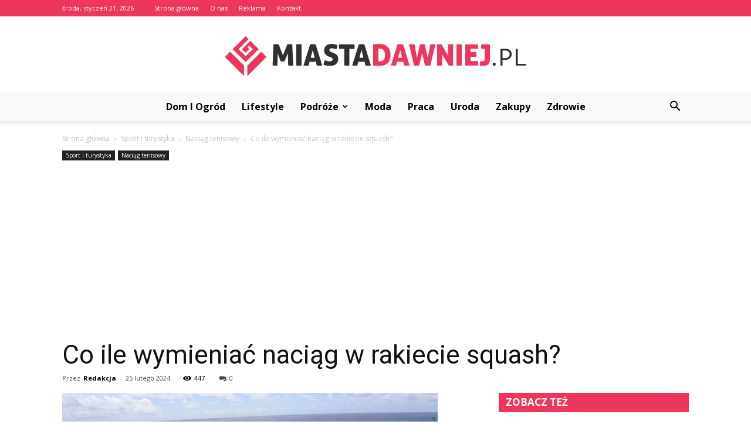

--- FILE ---
content_type: text/html; charset=UTF-8
request_url: https://www.miastadawniej.pl/co-ile-wymieniac-naciag-w-rakiecie-squash/
body_size: 105843
content:
<!doctype html >
<!--[if IE 8]>    <html class="ie8" lang="en"> <![endif]-->
<!--[if IE 9]>    <html class="ie9" lang="en"> <![endif]-->
<!--[if gt IE 8]><!--> <html lang="pl-PL"> <!--<![endif]-->
<head>
    <title>Co ile wymieniać naciąg w rakiecie squash? - MiastaDawniej.pl</title>
    <meta charset="UTF-8" />
    <meta name="viewport" content="width=device-width, initial-scale=1.0">
    <link rel="pingback" href="https://www.miastadawniej.pl/xmlrpc.php" />
    <meta property="og:image" content="https://www.miastadawniej.pl/wp-content/uploads/2023/07/9e2ba7266f8bff17ce9d3817506a41d2.jpeg" /><meta name="author" content="Redakcja">

<!-- This site is optimized with the Yoast SEO plugin v12.3 - https://yoast.com/wordpress/plugins/seo/ -->
<meta name="robots" content="max-snippet:-1, max-image-preview:large, max-video-preview:-1"/>
<link rel="canonical" href="https://www.miastadawniej.pl/co-ile-wymieniac-naciag-w-rakiecie-squash/" />
<meta property="og:locale" content="pl_PL" />
<meta property="og:type" content="article" />
<meta property="og:title" content="Co ile wymieniać naciąg w rakiecie squash? - MiastaDawniej.pl" />
<meta property="og:description" content="Co ile wymieniać naciąg w rakiecie squash? Czy wiesz, że naciąg w rakiecie squash jest jednym z najważniejszych elementów, które wpływają na Twoją grę? Jeśli grasz regularnie, to wiesz, jak ważne jest utrzymanie naciągu w dobrej kondycji. Ale ile razy powinieneś go wymieniać? W tym artykule dowiesz się, jak często należy zmieniać naciąg w rakiecie &hellip;" />
<meta property="og:url" content="https://www.miastadawniej.pl/co-ile-wymieniac-naciag-w-rakiecie-squash/" />
<meta property="og:site_name" content="MiastaDawniej.pl" />
<meta property="article:section" content="Naciąg tenisowy" />
<meta property="article:published_time" content="2024-02-25T19:10:00+00:00" />
<meta property="og:image" content="https://www.miastadawniej.pl/wp-content/uploads/2023/07/9e2ba7266f8bff17ce9d3817506a41d2.jpeg" />
<meta property="og:image:secure_url" content="https://www.miastadawniej.pl/wp-content/uploads/2023/07/9e2ba7266f8bff17ce9d3817506a41d2.jpeg" />
<meta property="og:image:width" content="640" />
<meta property="og:image:height" content="427" />
<meta name="twitter:card" content="summary_large_image" />
<meta name="twitter:description" content="Co ile wymieniać naciąg w rakiecie squash? Czy wiesz, że naciąg w rakiecie squash jest jednym z najważniejszych elementów, które wpływają na Twoją grę? Jeśli grasz regularnie, to wiesz, jak ważne jest utrzymanie naciągu w dobrej kondycji. Ale ile razy powinieneś go wymieniać? W tym artykule dowiesz się, jak często należy zmieniać naciąg w rakiecie [&hellip;]" />
<meta name="twitter:title" content="Co ile wymieniać naciąg w rakiecie squash? - MiastaDawniej.pl" />
<meta name="twitter:image" content="https://www.miastadawniej.pl/wp-content/uploads/2023/07/9e2ba7266f8bff17ce9d3817506a41d2.jpeg" />
<script type='application/ld+json' class='yoast-schema-graph yoast-schema-graph--main'>{"@context":"https://schema.org","@graph":[{"@type":"WebSite","@id":"https://www.miastadawniej.pl/#website","url":"https://www.miastadawniej.pl/","name":"MiastaDawniej.pl","potentialAction":{"@type":"SearchAction","target":"https://www.miastadawniej.pl/?s={search_term_string}","query-input":"required name=search_term_string"}},{"@type":"ImageObject","@id":"https://www.miastadawniej.pl/co-ile-wymieniac-naciag-w-rakiecie-squash/#primaryimage","url":"https://www.miastadawniej.pl/wp-content/uploads/2023/07/9e2ba7266f8bff17ce9d3817506a41d2.jpeg","width":640,"height":427,"caption":"Co ile wymienia\u0107 naci\u0105g w rakiecie squash?"},{"@type":"WebPage","@id":"https://www.miastadawniej.pl/co-ile-wymieniac-naciag-w-rakiecie-squash/#webpage","url":"https://www.miastadawniej.pl/co-ile-wymieniac-naciag-w-rakiecie-squash/","inLanguage":"pl-PL","name":"Co ile wymienia\u0107 naci\u0105g w rakiecie squash? - MiastaDawniej.pl","isPartOf":{"@id":"https://www.miastadawniej.pl/#website"},"primaryImageOfPage":{"@id":"https://www.miastadawniej.pl/co-ile-wymieniac-naciag-w-rakiecie-squash/#primaryimage"},"datePublished":"2024-02-25T19:10:00+00:00","dateModified":"2024-02-25T19:10:00+00:00","author":{"@id":"https://www.miastadawniej.pl/#/schema/person/6927aeb6a9367f6a67b52008db13edde"}},{"@type":["Person"],"@id":"https://www.miastadawniej.pl/#/schema/person/6927aeb6a9367f6a67b52008db13edde","name":"Redakcja","image":{"@type":"ImageObject","@id":"https://www.miastadawniej.pl/#authorlogo","url":"https://secure.gravatar.com/avatar/5a365215eef6ceb7fecfee7bb6ef0efd?s=96&d=mm&r=g","caption":"Redakcja"},"sameAs":[]}]}</script>
<!-- / Yoast SEO plugin. -->

<link rel='dns-prefetch' href='//fonts.googleapis.com' />
<link rel='dns-prefetch' href='//s.w.org' />
<link rel="alternate" type="application/rss+xml" title="MiastaDawniej.pl &raquo; Kanał z wpisami" href="https://www.miastadawniej.pl/feed/" />
<link rel="alternate" type="application/rss+xml" title="MiastaDawniej.pl &raquo; Kanał z komentarzami" href="https://www.miastadawniej.pl/comments/feed/" />
<link rel="alternate" type="application/rss+xml" title="MiastaDawniej.pl &raquo; Co ile wymieniać naciąg w rakiecie squash? Kanał z komentarzami" href="https://www.miastadawniej.pl/co-ile-wymieniac-naciag-w-rakiecie-squash/feed/" />
		<script type="text/javascript">
			window._wpemojiSettings = {"baseUrl":"https:\/\/s.w.org\/images\/core\/emoji\/11\/72x72\/","ext":".png","svgUrl":"https:\/\/s.w.org\/images\/core\/emoji\/11\/svg\/","svgExt":".svg","source":{"concatemoji":"https:\/\/www.miastadawniej.pl\/wp-includes\/js\/wp-emoji-release.min.js?ver=4.9.26"}};
			!function(e,a,t){var n,r,o,i=a.createElement("canvas"),p=i.getContext&&i.getContext("2d");function s(e,t){var a=String.fromCharCode;p.clearRect(0,0,i.width,i.height),p.fillText(a.apply(this,e),0,0);e=i.toDataURL();return p.clearRect(0,0,i.width,i.height),p.fillText(a.apply(this,t),0,0),e===i.toDataURL()}function c(e){var t=a.createElement("script");t.src=e,t.defer=t.type="text/javascript",a.getElementsByTagName("head")[0].appendChild(t)}for(o=Array("flag","emoji"),t.supports={everything:!0,everythingExceptFlag:!0},r=0;r<o.length;r++)t.supports[o[r]]=function(e){if(!p||!p.fillText)return!1;switch(p.textBaseline="top",p.font="600 32px Arial",e){case"flag":return s([55356,56826,55356,56819],[55356,56826,8203,55356,56819])?!1:!s([55356,57332,56128,56423,56128,56418,56128,56421,56128,56430,56128,56423,56128,56447],[55356,57332,8203,56128,56423,8203,56128,56418,8203,56128,56421,8203,56128,56430,8203,56128,56423,8203,56128,56447]);case"emoji":return!s([55358,56760,9792,65039],[55358,56760,8203,9792,65039])}return!1}(o[r]),t.supports.everything=t.supports.everything&&t.supports[o[r]],"flag"!==o[r]&&(t.supports.everythingExceptFlag=t.supports.everythingExceptFlag&&t.supports[o[r]]);t.supports.everythingExceptFlag=t.supports.everythingExceptFlag&&!t.supports.flag,t.DOMReady=!1,t.readyCallback=function(){t.DOMReady=!0},t.supports.everything||(n=function(){t.readyCallback()},a.addEventListener?(a.addEventListener("DOMContentLoaded",n,!1),e.addEventListener("load",n,!1)):(e.attachEvent("onload",n),a.attachEvent("onreadystatechange",function(){"complete"===a.readyState&&t.readyCallback()})),(n=t.source||{}).concatemoji?c(n.concatemoji):n.wpemoji&&n.twemoji&&(c(n.twemoji),c(n.wpemoji)))}(window,document,window._wpemojiSettings);
		</script>
		<style type="text/css">
img.wp-smiley,
img.emoji {
	display: inline !important;
	border: none !important;
	box-shadow: none !important;
	height: 1em !important;
	width: 1em !important;
	margin: 0 .07em !important;
	vertical-align: -0.1em !important;
	background: none !important;
	padding: 0 !important;
}
</style>
<link rel='stylesheet' id='google-fonts-style-css'  href='https://fonts.googleapis.com/css?family=Roboto%3A300%2C400%2C400italic%2C500%2C500italic%2C700%2C900%7COpen+Sans%3A300italic%2C400%2C400italic%2C600%2C600italic%2C700&#038;ver=7.8.1' type='text/css' media='all' />
<link rel='stylesheet' id='js_composer_front-css'  href='https://www.miastadawniej.pl/wp-content/plugins/js_composer/assets/css/js_composer.min.css?ver=5.1.1' type='text/css' media='all' />
<link rel='stylesheet' id='td-theme-css'  href='https://www.miastadawniej.pl/wp-content/themes/Newspaper/style.css?ver=7.8.1' type='text/css' media='all' />
<link rel='stylesheet' id='td-theme-demo-style-css'  href='https://www.miastadawniej.pl/wp-content/themes/Newspaper/includes/demos/blog_cars/demo_style.css?ver=7.8.1' type='text/css' media='all' />
<script type='text/javascript' src='https://www.miastadawniej.pl/wp-includes/js/jquery/jquery.js?ver=1.12.4'></script>
<script type='text/javascript' src='https://www.miastadawniej.pl/wp-includes/js/jquery/jquery-migrate.min.js?ver=1.4.1'></script>
<link rel='https://api.w.org/' href='https://www.miastadawniej.pl/wp-json/' />
<link rel="EditURI" type="application/rsd+xml" title="RSD" href="https://www.miastadawniej.pl/xmlrpc.php?rsd" />
<link rel="wlwmanifest" type="application/wlwmanifest+xml" href="https://www.miastadawniej.pl/wp-includes/wlwmanifest.xml" /> 
<meta name="generator" content="WordPress 4.9.26" />
<link rel='shortlink' href='https://www.miastadawniej.pl/?p=7694' />
<link rel="alternate" type="application/json+oembed" href="https://www.miastadawniej.pl/wp-json/oembed/1.0/embed?url=https%3A%2F%2Fwww.miastadawniej.pl%2Fco-ile-wymieniac-naciag-w-rakiecie-squash%2F" />
<link rel="alternate" type="text/xml+oembed" href="https://www.miastadawniej.pl/wp-json/oembed/1.0/embed?url=https%3A%2F%2Fwww.miastadawniej.pl%2Fco-ile-wymieniac-naciag-w-rakiecie-squash%2F&#038;format=xml" />
<!--[if lt IE 9]><script src="https://html5shim.googlecode.com/svn/trunk/html5.js"></script><![endif]-->
    <meta name="generator" content="Powered by Visual Composer - drag and drop page builder for WordPress."/>
<!--[if lte IE 9]><link rel="stylesheet" type="text/css" href="https://www.miastadawniej.pl/wp-content/plugins/js_composer/assets/css/vc_lte_ie9.min.css" media="screen"><![endif]-->
<!-- JS generated by theme -->

<script>
    
    

	    var tdBlocksArray = []; //here we store all the items for the current page

	    //td_block class - each ajax block uses a object of this class for requests
	    function tdBlock() {
		    this.id = '';
		    this.block_type = 1; //block type id (1-234 etc)
		    this.atts = '';
		    this.td_column_number = '';
		    this.td_current_page = 1; //
		    this.post_count = 0; //from wp
		    this.found_posts = 0; //from wp
		    this.max_num_pages = 0; //from wp
		    this.td_filter_value = ''; //current live filter value
		    this.is_ajax_running = false;
		    this.td_user_action = ''; // load more or infinite loader (used by the animation)
		    this.header_color = '';
		    this.ajax_pagination_infinite_stop = ''; //show load more at page x
	    }


        // td_js_generator - mini detector
        (function(){
            var htmlTag = document.getElementsByTagName("html")[0];

            if ( navigator.userAgent.indexOf("MSIE 10.0") > -1 ) {
                htmlTag.className += ' ie10';
            }

            if ( !!navigator.userAgent.match(/Trident.*rv\:11\./) ) {
                htmlTag.className += ' ie11';
            }

            if ( /(iPad|iPhone|iPod)/g.test(navigator.userAgent) ) {
                htmlTag.className += ' td-md-is-ios';
            }

            var user_agent = navigator.userAgent.toLowerCase();
            if ( user_agent.indexOf("android") > -1 ) {
                htmlTag.className += ' td-md-is-android';
            }

            if ( -1 !== navigator.userAgent.indexOf('Mac OS X')  ) {
                htmlTag.className += ' td-md-is-os-x';
            }

            if ( /chrom(e|ium)/.test(navigator.userAgent.toLowerCase()) ) {
               htmlTag.className += ' td-md-is-chrome';
            }

            if ( -1 !== navigator.userAgent.indexOf('Firefox') ) {
                htmlTag.className += ' td-md-is-firefox';
            }

            if ( -1 !== navigator.userAgent.indexOf('Safari') && -1 === navigator.userAgent.indexOf('Chrome') ) {
                htmlTag.className += ' td-md-is-safari';
            }

            if( -1 !== navigator.userAgent.indexOf('IEMobile') ){
                htmlTag.className += ' td-md-is-iemobile';
            }

        })();




        var tdLocalCache = {};

        ( function () {
            "use strict";

            tdLocalCache = {
                data: {},
                remove: function (resource_id) {
                    delete tdLocalCache.data[resource_id];
                },
                exist: function (resource_id) {
                    return tdLocalCache.data.hasOwnProperty(resource_id) && tdLocalCache.data[resource_id] !== null;
                },
                get: function (resource_id) {
                    return tdLocalCache.data[resource_id];
                },
                set: function (resource_id, cachedData) {
                    tdLocalCache.remove(resource_id);
                    tdLocalCache.data[resource_id] = cachedData;
                }
            };
        })();

    
    
var td_viewport_interval_list=[{"limitBottom":767,"sidebarWidth":228},{"limitBottom":1018,"sidebarWidth":300},{"limitBottom":1140,"sidebarWidth":324}];
var td_animation_stack_effect="type0";
var tds_animation_stack=true;
var td_animation_stack_specific_selectors=".entry-thumb, img";
var td_animation_stack_general_selectors=".td-animation-stack img, .td-animation-stack .entry-thumb, .post img";
var td_ajax_url="https:\/\/www.miastadawniej.pl\/wp-admin\/admin-ajax.php?td_theme_name=Newspaper&v=7.8.1";
var td_get_template_directory_uri="https:\/\/www.miastadawniej.pl\/wp-content\/themes\/Newspaper";
var tds_snap_menu="";
var tds_logo_on_sticky="";
var tds_header_style="10";
var td_please_wait="Prosz\u0119 czeka\u0107 ...";
var td_email_user_pass_incorrect="U\u017cytkownik lub has\u0142o niepoprawne!";
var td_email_user_incorrect="E-mail lub nazwa u\u017cytkownika jest niepoprawna!";
var td_email_incorrect="E-mail niepoprawny!";
var tds_more_articles_on_post_enable="";
var tds_more_articles_on_post_time_to_wait="";
var tds_more_articles_on_post_pages_distance_from_top=0;
var tds_theme_color_site_wide="#ee365c";
var tds_smart_sidebar="enabled";
var tdThemeName="Newspaper";
var td_magnific_popup_translation_tPrev="Poprzedni (Strza\u0142ka w lewo)";
var td_magnific_popup_translation_tNext="Nast\u0119pny (Strza\u0142ka w prawo)";
var td_magnific_popup_translation_tCounter="%curr% z %total%";
var td_magnific_popup_translation_ajax_tError="Zawarto\u015b\u0107 z %url% nie mo\u017ce by\u0107 za\u0142adowana.";
var td_magnific_popup_translation_image_tError="Obraz #%curr% nie mo\u017ce by\u0107 za\u0142adowany.";
var td_ad_background_click_link="";
var td_ad_background_click_target="";
</script>


<!-- Header style compiled by theme -->

<style>
    
.td-header-wrap .black-menu .sf-menu > .current-menu-item > a,
    .td-header-wrap .black-menu .sf-menu > .current-menu-ancestor > a,
    .td-header-wrap .black-menu .sf-menu > .current-category-ancestor > a,
    .td-header-wrap .black-menu .sf-menu > li > a:hover,
    .td-header-wrap .black-menu .sf-menu > .sfHover > a,
    .td-header-style-12 .td-header-menu-wrap-full,
    .sf-menu > .current-menu-item > a:after,
    .sf-menu > .current-menu-ancestor > a:after,
    .sf-menu > .current-category-ancestor > a:after,
    .sf-menu > li:hover > a:after,
    .sf-menu > .sfHover > a:after,
    .td-header-style-12 .td-affix,
    .header-search-wrap .td-drop-down-search:after,
    .header-search-wrap .td-drop-down-search .btn:hover,
    input[type=submit]:hover,
    .td-read-more a,
    .td-post-category:hover,
    .td-grid-style-1.td-hover-1 .td-big-grid-post:hover .td-post-category,
    .td-grid-style-5.td-hover-1 .td-big-grid-post:hover .td-post-category,
    .td_top_authors .td-active .td-author-post-count,
    .td_top_authors .td-active .td-author-comments-count,
    .td_top_authors .td_mod_wrap:hover .td-author-post-count,
    .td_top_authors .td_mod_wrap:hover .td-author-comments-count,
    .td-404-sub-sub-title a:hover,
    .td-search-form-widget .wpb_button:hover,
    .td-rating-bar-wrap div,
    .td_category_template_3 .td-current-sub-category,
    .dropcap,
    .td_wrapper_video_playlist .td_video_controls_playlist_wrapper,
    .wpb_default,
    .wpb_default:hover,
    .td-left-smart-list:hover,
    .td-right-smart-list:hover,
    .woocommerce-checkout .woocommerce input.button:hover,
    .woocommerce-page .woocommerce a.button:hover,
    .woocommerce-account div.woocommerce .button:hover,
    #bbpress-forums button:hover,
    .bbp_widget_login .button:hover,
    .td-footer-wrapper .td-post-category,
    .td-footer-wrapper .widget_product_search input[type="submit"]:hover,
    .woocommerce .product a.button:hover,
    .woocommerce .product #respond input#submit:hover,
    .woocommerce .checkout input#place_order:hover,
    .woocommerce .woocommerce.widget .button:hover,
    .single-product .product .summary .cart .button:hover,
    .woocommerce-cart .woocommerce table.cart .button:hover,
    .woocommerce-cart .woocommerce .shipping-calculator-form .button:hover,
    .td-next-prev-wrap a:hover,
    .td-load-more-wrap a:hover,
    .td-post-small-box a:hover,
    .page-nav .current,
    .page-nav:first-child > div,
    .td_category_template_8 .td-category-header .td-category a.td-current-sub-category,
    .td_category_template_4 .td-category-siblings .td-category a:hover,
    #bbpress-forums .bbp-pagination .current,
    #bbpress-forums #bbp-single-user-details #bbp-user-navigation li.current a,
    .td-theme-slider:hover .slide-meta-cat a,
    a.vc_btn-black:hover,
    .td-trending-now-wrapper:hover .td-trending-now-title,
    .td-scroll-up,
    .td-smart-list-button:hover,
    .td-weather-information:before,
    .td-weather-week:before,
    .td_block_exchange .td-exchange-header:before,
    .td_block_big_grid_9.td-grid-style-1 .td-post-category,
    .td_block_big_grid_9.td-grid-style-5 .td-post-category,
    .td-grid-style-6.td-hover-1 .td-module-thumb:after,
    .td-pulldown-syle-2 .td-subcat-dropdown ul:after,
    .td_block_template_9 .td-block-title:after,
    .td_block_template_15 .td-block-title:before {
        background-color: #ee365c;
    }

    .global-block-template-4 .td-related-title .td-cur-simple-item:before {
        border-color: #ee365c transparent transparent transparent !important;
    }

    .woocommerce .woocommerce-message .button:hover,
    .woocommerce .woocommerce-error .button:hover,
    .woocommerce .woocommerce-info .button:hover,
    .global-block-template-4 .td-related-title .td-cur-simple-item,
    .global-block-template-3 .td-related-title .td-cur-simple-item,
    .global-block-template-9 .td-related-title:after {
        background-color: #ee365c !important;
    }

    .woocommerce .product .onsale,
    .woocommerce.widget .ui-slider .ui-slider-handle {
        background: none #ee365c;
    }

    .woocommerce.widget.widget_layered_nav_filters ul li a {
        background: none repeat scroll 0 0 #ee365c !important;
    }

    a,
    cite a:hover,
    .td_mega_menu_sub_cats .cur-sub-cat,
    .td-mega-span h3 a:hover,
    .td_mod_mega_menu:hover .entry-title a,
    .header-search-wrap .result-msg a:hover,
    .top-header-menu li a:hover,
    .top-header-menu .current-menu-item > a,
    .top-header-menu .current-menu-ancestor > a,
    .top-header-menu .current-category-ancestor > a,
    .td-social-icon-wrap > a:hover,
    .td-header-sp-top-widget .td-social-icon-wrap a:hover,
    .td-page-content blockquote p,
    .td-post-content blockquote p,
    .mce-content-body blockquote p,
    .comment-content blockquote p,
    .wpb_text_column blockquote p,
    .td_block_text_with_title blockquote p,
    .td_module_wrap:hover .entry-title a,
    .td-subcat-filter .td-subcat-list a:hover,
    .td-subcat-filter .td-subcat-dropdown a:hover,
    .td_quote_on_blocks,
    .dropcap2,
    .dropcap3,
    .td_top_authors .td-active .td-authors-name a,
    .td_top_authors .td_mod_wrap:hover .td-authors-name a,
    .td-post-next-prev-content a:hover,
    .author-box-wrap .td-author-social a:hover,
    .td-author-name a:hover,
    .td-author-url a:hover,
    .td_mod_related_posts:hover h3 > a,
    .td-post-template-11 .td-related-title .td-related-left:hover,
    .td-post-template-11 .td-related-title .td-related-right:hover,
    .td-post-template-11 .td-related-title .td-cur-simple-item,
    .td-post-template-11 .td_block_related_posts .td-next-prev-wrap a:hover,
    .comment-reply-link:hover,
    .logged-in-as a:hover,
    #cancel-comment-reply-link:hover,
    .td-search-query,
    .td-category-header .td-pulldown-category-filter-link:hover,
    .td-category-siblings .td-subcat-dropdown a:hover,
    .td-category-siblings .td-subcat-dropdown a.td-current-sub-category,
    .widget a:hover,
    .archive .widget_archive .current,
    .archive .widget_archive .current a,
    .widget_calendar tfoot a:hover,
    .woocommerce a.added_to_cart:hover,
    #bbpress-forums li.bbp-header .bbp-reply-content span a:hover,
    #bbpress-forums .bbp-forum-freshness a:hover,
    #bbpress-forums .bbp-topic-freshness a:hover,
    #bbpress-forums .bbp-forums-list li a:hover,
    #bbpress-forums .bbp-forum-title:hover,
    #bbpress-forums .bbp-topic-permalink:hover,
    #bbpress-forums .bbp-topic-started-by a:hover,
    #bbpress-forums .bbp-topic-started-in a:hover,
    #bbpress-forums .bbp-body .super-sticky li.bbp-topic-title .bbp-topic-permalink,
    #bbpress-forums .bbp-body .sticky li.bbp-topic-title .bbp-topic-permalink,
    .widget_display_replies .bbp-author-name,
    .widget_display_topics .bbp-author-name,
    .footer-text-wrap .footer-email-wrap a,
    .td-subfooter-menu li a:hover,
    .footer-social-wrap a:hover,
    a.vc_btn-black:hover,
    .td-smart-list-dropdown-wrap .td-smart-list-button:hover,
    .td_module_17 .td-read-more a:hover,
    .td_module_18 .td-read-more a:hover,
    .td_module_19 .td-post-author-name a:hover,
    .td-instagram-user a,
    .td-pulldown-syle-2 .td-subcat-dropdown:hover .td-subcat-more span,
    .td-pulldown-syle-2 .td-subcat-dropdown:hover .td-subcat-more i,
    .td-pulldown-syle-3 .td-subcat-dropdown:hover .td-subcat-more span,
    .td-pulldown-syle-3 .td-subcat-dropdown:hover .td-subcat-more i,
    .td-block-title-wrap .td-wrapper-pulldown-filter .td-pulldown-filter-display-option:hover,
    .td-block-title-wrap .td-wrapper-pulldown-filter .td-pulldown-filter-display-option:hover i,
    .td-block-title-wrap .td-wrapper-pulldown-filter .td-pulldown-filter-link:hover,
    .td-block-title-wrap .td-wrapper-pulldown-filter .td-pulldown-filter-item .td-cur-simple-item,
    .global-block-template-2 .td-related-title .td-cur-simple-item,
    .global-block-template-5 .td-related-title .td-cur-simple-item,
    .global-block-template-6 .td-related-title .td-cur-simple-item,
    .global-block-template-7 .td-related-title .td-cur-simple-item,
    .global-block-template-8 .td-related-title .td-cur-simple-item,
    .global-block-template-9 .td-related-title .td-cur-simple-item,
    .global-block-template-10 .td-related-title .td-cur-simple-item,
    .global-block-template-11 .td-related-title .td-cur-simple-item,
    .global-block-template-12 .td-related-title .td-cur-simple-item,
    .global-block-template-13 .td-related-title .td-cur-simple-item,
    .global-block-template-14 .td-related-title .td-cur-simple-item,
    .global-block-template-15 .td-related-title .td-cur-simple-item,
    .global-block-template-16 .td-related-title .td-cur-simple-item,
    .global-block-template-17 .td-related-title .td-cur-simple-item,
    .td-theme-wrap .sf-menu ul .td-menu-item > a:hover,
    .td-theme-wrap .sf-menu ul .sfHover > a,
    .td-theme-wrap .sf-menu ul .current-menu-ancestor > a,
    .td-theme-wrap .sf-menu ul .current-category-ancestor > a,
    .td-theme-wrap .sf-menu ul .current-menu-item > a {
        color: #ee365c;
    }

    a.vc_btn-black.vc_btn_square_outlined:hover,
    a.vc_btn-black.vc_btn_outlined:hover,
    .td-mega-menu-page .wpb_content_element ul li a:hover,
     .td-theme-wrap .td-aj-search-results .td_module_wrap:hover .entry-title a,
    .td-theme-wrap .header-search-wrap .result-msg a:hover {
        color: #ee365c !important;
    }

    .td-next-prev-wrap a:hover,
    .td-load-more-wrap a:hover,
    .td-post-small-box a:hover,
    .page-nav .current,
    .page-nav:first-child > div,
    .td_category_template_8 .td-category-header .td-category a.td-current-sub-category,
    .td_category_template_4 .td-category-siblings .td-category a:hover,
    #bbpress-forums .bbp-pagination .current,
    .post .td_quote_box,
    .page .td_quote_box,
    a.vc_btn-black:hover,
    .td_block_template_5 .td-block-title > * {
        border-color: #ee365c;
    }

    .td_wrapper_video_playlist .td_video_currently_playing:after {
        border-color: #ee365c !important;
    }

    .header-search-wrap .td-drop-down-search:before {
        border-color: transparent transparent #ee365c transparent;
    }

    .block-title > span,
    .block-title > a,
    .block-title > label,
    .widgettitle,
    .widgettitle:after,
    .td-trending-now-title,
    .td-trending-now-wrapper:hover .td-trending-now-title,
    .wpb_tabs li.ui-tabs-active a,
    .wpb_tabs li:hover a,
    .vc_tta-container .vc_tta-color-grey.vc_tta-tabs-position-top.vc_tta-style-classic .vc_tta-tabs-container .vc_tta-tab.vc_active > a,
    .vc_tta-container .vc_tta-color-grey.vc_tta-tabs-position-top.vc_tta-style-classic .vc_tta-tabs-container .vc_tta-tab:hover > a,
    .td_block_template_1 .td-related-title .td-cur-simple-item,
    .woocommerce .product .products h2,
    .td-subcat-filter .td-subcat-dropdown:hover .td-subcat-more {
    	background-color: #ee365c;
    }

    .woocommerce div.product .woocommerce-tabs ul.tabs li.active {
    	background-color: #ee365c !important;
    }

    .block-title,
    .td_block_template_1 .td-related-title,
    .wpb_tabs .wpb_tabs_nav,
    .vc_tta-container .vc_tta-color-grey.vc_tta-tabs-position-top.vc_tta-style-classic .vc_tta-tabs-container,
    .woocommerce div.product .woocommerce-tabs ul.tabs:before {
        border-color: #ee365c;
    }
    .td_block_wrap .td-subcat-item a.td-cur-simple-item {
	    color: #ee365c;
	}


    
    .td-grid-style-4 .entry-title
    {
        background-color: rgba(238, 54, 92, 0.7);
    }

    
    .td-header-wrap .td-header-top-menu-full,
    .td-header-wrap .top-header-menu .sub-menu {
        background-color: #ee365c;
    }
    .td-header-style-8 .td-header-top-menu-full {
        background-color: transparent;
    }
    .td-header-style-8 .td-header-top-menu-full .td-header-top-menu {
        background-color: #ee365c;
        padding-left: 15px;
        padding-right: 15px;
    }

    .td-header-wrap .td-header-top-menu-full .td-header-top-menu,
    .td-header-wrap .td-header-top-menu-full {
        border-bottom: none;
    }


    
    .td-header-top-menu,
    .td-header-top-menu a,
    .td-header-wrap .td-header-top-menu-full .td-header-top-menu,
    .td-header-wrap .td-header-top-menu-full a,
    .td-header-style-8 .td-header-top-menu,
    .td-header-style-8 .td-header-top-menu a {
        color: #ffffff;
    }

    
    .top-header-menu .current-menu-item > a,
    .top-header-menu .current-menu-ancestor > a,
    .top-header-menu .current-category-ancestor > a,
    .top-header-menu li a:hover {
        color: #000000;
    }

    
    .td-header-wrap .td-header-sp-top-widget .td-icon-font {
        color: #ffffff;
    }

    
    .td-header-wrap .td-header-menu-wrap-full,
    .sf-menu > .current-menu-ancestor > a,
    .sf-menu > .current-category-ancestor > a,
    .td-header-menu-wrap.td-affix,
    .td-header-style-3 .td-header-main-menu,
    .td-header-style-3 .td-affix .td-header-main-menu,
    .td-header-style-4 .td-header-main-menu,
    .td-header-style-4 .td-affix .td-header-main-menu,
    .td-header-style-8 .td-header-menu-wrap.td-affix,
    .td-header-style-8 .td-header-top-menu-full {
		background-color: #f9f9f9;
    }


    .td-boxed-layout .td-header-style-3 .td-header-menu-wrap,
    .td-boxed-layout .td-header-style-4 .td-header-menu-wrap,
    .td-header-style-3 .td_stretch_content .td-header-menu-wrap,
    .td-header-style-4 .td_stretch_content .td-header-menu-wrap {
    	background-color: #f9f9f9 !important;
    }


    @media (min-width: 1019px) {
        .td-header-style-1 .td-header-sp-recs,
        .td-header-style-1 .td-header-sp-logo {
            margin-bottom: 28px;
        }
    }

    @media (min-width: 768px) and (max-width: 1018px) {
        .td-header-style-1 .td-header-sp-recs,
        .td-header-style-1 .td-header-sp-logo {
            margin-bottom: 14px;
        }
    }

    .td-header-style-7 .td-header-top-menu {
        border-bottom: none;
    }


    
    .sf-menu > .current-menu-item > a:after,
    .sf-menu > .current-menu-ancestor > a:after,
    .sf-menu > .current-category-ancestor > a:after,
    .sf-menu > li:hover > a:after,
    .sf-menu > .sfHover > a:after,
    .td_block_mega_menu .td-next-prev-wrap a:hover,
    .td-mega-span .td-post-category:hover,
    .td-header-wrap .black-menu .sf-menu > li > a:hover,
    .td-header-wrap .black-menu .sf-menu > .current-menu-ancestor > a,
    .td-header-wrap .black-menu .sf-menu > .sfHover > a,
    .header-search-wrap .td-drop-down-search:after,
    .header-search-wrap .td-drop-down-search .btn:hover,
    .td-header-wrap .black-menu .sf-menu > .current-menu-item > a,
    .td-header-wrap .black-menu .sf-menu > .current-menu-ancestor > a,
    .td-header-wrap .black-menu .sf-menu > .current-category-ancestor > a {
        background-color: #ee365c;
    }


    .td_block_mega_menu .td-next-prev-wrap a:hover {
        border-color: #ee365c;
    }

    .header-search-wrap .td-drop-down-search:before {
        border-color: transparent transparent #ee365c transparent;
    }

    .td_mega_menu_sub_cats .cur-sub-cat,
    .td_mod_mega_menu:hover .entry-title a,
    .td-theme-wrap .sf-menu ul .td-menu-item > a:hover,
    .td-theme-wrap .sf-menu ul .sfHover > a,
    .td-theme-wrap .sf-menu ul .current-menu-ancestor > a,
    .td-theme-wrap .sf-menu ul .current-category-ancestor > a,
    .td-theme-wrap .sf-menu ul .current-menu-item > a {
        color: #ee365c;
    }


    
    .td-header-wrap .td-header-menu-wrap .sf-menu > li > a,
    .td-header-wrap .header-search-wrap .td-icon-search {
        color: #000000;
    }

    
    .td-menu-background:before,
    .td-search-background:before {
        background: rgba(30,18,0,0.8);
        background: -moz-linear-gradient(top, rgba(30,18,0,0.8) 0%, rgba(226,160,45,0.8) 100%);
        background: -webkit-gradient(left top, left bottom, color-stop(0%, rgba(30,18,0,0.8)), color-stop(100%, rgba(226,160,45,0.8)));
        background: -webkit-linear-gradient(top, rgba(30,18,0,0.8) 0%, rgba(226,160,45,0.8) 100%);
        background: -o-linear-gradient(top, rgba(30,18,0,0.8) 0%, @mobileu_gradient_two_mob 100%);
        background: -ms-linear-gradient(top, rgba(30,18,0,0.8) 0%, rgba(226,160,45,0.8) 100%);
        background: linear-gradient(to bottom, rgba(30,18,0,0.8) 0%, rgba(226,160,45,0.8) 100%);
        filter: progid:DXImageTransform.Microsoft.gradient( startColorstr='rgba(30,18,0,0.8)', endColorstr='rgba(226,160,45,0.8)', GradientType=0 );
    }

    
    .td-footer-wrapper,
    .td-footer-wrapper .td_block_template_7 .td-block-title > *,
    .td-footer-wrapper .td_block_template_17 .td-block-title,
    .td-footer-wrapper .td-block-title-wrap .td-wrapper-pulldown-filter {
        background-color: #f9f9f9;
    }

    
    .td-footer-wrapper,
    .td-footer-wrapper a,
    .td-footer-wrapper .block-title a,
    .td-footer-wrapper .block-title span,
    .td-footer-wrapper .block-title label,
    .td-footer-wrapper .td-excerpt,
    .td-footer-wrapper .td-post-author-name span,
    .td-footer-wrapper .td-post-date,
    .td-footer-wrapper .td-social-style3 .td_social_type a,
    .td-footer-wrapper .td-social-style3,
    .td-footer-wrapper .td-social-style4 .td_social_type a,
    .td-footer-wrapper .td-social-style4,
    .td-footer-wrapper .td-social-style9,
    .td-footer-wrapper .td-social-style10,
    .td-footer-wrapper .td-social-style2 .td_social_type a,
    .td-footer-wrapper .td-social-style8 .td_social_type a,
    .td-footer-wrapper .td-social-style2 .td_social_type,
    .td-footer-wrapper .td-social-style8 .td_social_type,
    .td-footer-template-13 .td-social-name,
    .td-footer-wrapper .td_block_template_7 .td-block-title > * {
        color: #000000;
    }

    .td-footer-wrapper .widget_calendar th,
    .td-footer-wrapper .widget_calendar td,
    .td-footer-wrapper .td-social-style2 .td_social_type .td-social-box,
    .td-footer-wrapper .td-social-style8 .td_social_type .td-social-box,
    .td-social-style-2 .td-icon-font:after {
        border-color: #000000;
    }

    .td-footer-wrapper .td-module-comments a,
    .td-footer-wrapper .td-post-category,
    .td-footer-wrapper .td-slide-meta .td-post-author-name span,
    .td-footer-wrapper .td-slide-meta .td-post-date {
        color: #fff;
    }

    
    .td-footer-bottom-full .td-container::before {
        background-color: rgba(0, 0, 0, 0.1);
    }

    
	.td-footer-wrapper .block-title > span,
    .td-footer-wrapper .block-title > a,
    .td-footer-wrapper .widgettitle,
    .td-theme-wrap .td-footer-wrapper .td-container .td-block-title > *,
    .td-theme-wrap .td-footer-wrapper .td_block_template_6 .td-block-title:before {
    	color: #000000;
    }

    
    .td-footer-wrapper .footer-social-wrap .td-icon-font {
        color: #000000;
    }

    
    .td-sub-footer-container {
        background-color: #ee365c;
    }

    
    .td-sub-footer-container,
    .td-subfooter-menu li a {
        color: #ffffff;
    }

    
    .td-subfooter-menu li a:hover {
        color: #000000;
    }


    
    ul.sf-menu > .td-menu-item > a {
        font-size:16px;
	text-transform:capitalize;
	
    }
    
    .block-title > span,
    .block-title > a,
    .widgettitle,
    .td-trending-now-title,
    .wpb_tabs li a,
    .vc_tta-container .vc_tta-color-grey.vc_tta-tabs-position-top.vc_tta-style-classic .vc_tta-tabs-container .vc_tta-tab > a,
    .td-theme-wrap .td-related-title a,
    .woocommerce div.product .woocommerce-tabs ul.tabs li a,
    .woocommerce .product .products h2,
    .td-theme-wrap .td-block-title {
        font-family:"Open Sans";
	font-size:17px;
	font-weight:bold;
	text-transform:capitalize;
	
    }
    
    .td_module_11 .td-module-title {
    	font-weight:bold;
	
    }
    
    .td_block_trending_now .entry-title a {
    	font-size:14px;
	
    }
    
    .widget_archive a,
    .widget_calendar,
    .widget_categories a,
    .widget_nav_menu a,
    .widget_meta a,
    .widget_pages a,
    .widget_recent_comments a,
    .widget_recent_entries a,
    .widget_text .textwidget,
    .widget_tag_cloud a,
    .widget_search input,
    .woocommerce .product-categories a,
    .widget_display_forums a,
    .widget_display_replies a,
    .widget_display_topics a,
    .widget_display_views a,
    .widget_display_stats {
    	font-family:Roboto;
	font-size:16px;
	font-weight:bold;
	
    }



/* Style generated by theme for demo: blog_cars */

.td-blog-cars .block-title,
		.td-blog-cars .td-related-title,
		.td-blog-cars .td_module_19 .td-read-more a {
    		background-color: #ee365c;
    	}

		
		.td-blog-cars .td-header-style-2 .sf-menu > li > a:hover,
		.td-blog-cars .td-header-style-2 .sf-menu > .sfHover > a,
		.td-blog-cars .td-header-style-2 .sf-menu > .current-menu-item > a,
		.td-blog-cars .td-header-style-2 .sf-menu > .current-menu-ancestor > a,
		.td-blog-cars .td-header-style-2 .sf-menu > .current-category-ancestor > a {
   		    color: #ee365c;
   		}
</style>

<script>
  (function(i,s,o,g,r,a,m){i['GoogleAnalyticsObject']=r;i[r]=i[r]||function(){
  (i[r].q=i[r].q||[]).push(arguments)},i[r].l=1*new Date();a=s.createElement(o),
  m=s.getElementsByTagName(o)[0];a.async=1;a.src=g;m.parentNode.insertBefore(a,m)
  })(window,document,'script','https://www.google-analytics.com/analytics.js','ga');

  ga('create', 'UA-150979269-9', 'auto');
  ga('send', 'pageview');

</script><noscript><style type="text/css"> .wpb_animate_when_almost_visible { opacity: 1; }</style></noscript>    <script async src="https://pagead2.googlesyndication.com/pagead/js/adsbygoogle.js?client=ca-pub-8625692594371015"
     crossorigin="anonymous"></script>
</head>

<body class="post-template-default single single-post postid-7694 single-format-standard co-ile-wymieniac-naciag-w-rakiecie-squash global-block-template-1 td-blog-cars single_template_2 wpb-js-composer js-comp-ver-5.1.1 vc_responsive td-animation-stack-type0 td-full-layout" itemscope="itemscope" itemtype="https://schema.org/WebPage">

        <div class="td-scroll-up"><i class="td-icon-menu-up"></i></div>
    
    <div class="td-menu-background"></div>
<div id="td-mobile-nav">
    <div class="td-mobile-container">
        <!-- mobile menu top section -->
        <div class="td-menu-socials-wrap">
            <!-- socials -->
            <div class="td-menu-socials">
                            </div>
            <!-- close button -->
            <div class="td-mobile-close">
                <a href="#"><i class="td-icon-close-mobile"></i></a>
            </div>
        </div>

        <!-- login section -->
        
        <!-- menu section -->
        <div class="td-mobile-content">
            <div class="menu-menu-container"><ul id="menu-menu" class="td-mobile-main-menu"><li id="menu-item-81" class="menu-item menu-item-type-taxonomy menu-item-object-category menu-item-first menu-item-81"><a href="https://www.miastadawniej.pl/category/dom-i-ogrod/">Dom i ogród</a></li>
<li id="menu-item-82" class="menu-item menu-item-type-taxonomy menu-item-object-category menu-item-82"><a href="https://www.miastadawniej.pl/category/lifestyle/">Lifestyle</a></li>
<li id="menu-item-421" class="menu-item menu-item-type-taxonomy menu-item-object-category menu-item-has-children menu-item-421"><a href="https://www.miastadawniej.pl/category/podroze/">Podróże<i class="td-icon-menu-right td-element-after"></i></a>
<ul class="sub-menu">
	<li id="menu-item-422" class="menu-item menu-item-type-taxonomy menu-item-object-category menu-item-has-children menu-item-422"><a href="https://www.miastadawniej.pl/category/podroze/zwiedzanie/">Zwiedzanie<i class="td-icon-menu-right td-element-after"></i></a>
	<ul class="sub-menu">
		<li id="menu-item-423" class="menu-item menu-item-type-taxonomy menu-item-object-category menu-item-423"><a href="https://www.miastadawniej.pl/category/podroze/zwiedzanie/miejsca-pamieci-narodowej/">Miejsca pamięci narodowej</a></li>
		<li id="menu-item-424" class="menu-item menu-item-type-taxonomy menu-item-object-category menu-item-424"><a href="https://www.miastadawniej.pl/category/podroze/zwiedzanie/muzea-historyczne/">Muzea historyczne</a></li>
		<li id="menu-item-425" class="menu-item menu-item-type-taxonomy menu-item-object-category menu-item-425"><a href="https://www.miastadawniej.pl/category/podroze/zwiedzanie/parki-i-ogrody-historyczne/">Parki i ogrody historyczne</a></li>
		<li id="menu-item-426" class="menu-item menu-item-type-taxonomy menu-item-object-category menu-item-426"><a href="https://www.miastadawniej.pl/category/podroze/zwiedzanie/parki-narodowe/">Parki narodowe</a></li>
		<li id="menu-item-427" class="menu-item menu-item-type-taxonomy menu-item-object-category menu-item-427"><a href="https://www.miastadawniej.pl/category/podroze/zwiedzanie/rezerwaty-przyrody/">Rezerwaty przyrody</a></li>
		<li id="menu-item-428" class="menu-item menu-item-type-taxonomy menu-item-object-category menu-item-428"><a href="https://www.miastadawniej.pl/category/podroze/zwiedzanie/teatry-i-opery/">Teatry i opery</a></li>
		<li id="menu-item-429" class="menu-item menu-item-type-taxonomy menu-item-object-category menu-item-429"><a href="https://www.miastadawniej.pl/category/podroze/zwiedzanie/wystawy-sztuki/">Wystawy sztuki</a></li>
		<li id="menu-item-430" class="menu-item menu-item-type-taxonomy menu-item-object-category menu-item-430"><a href="https://www.miastadawniej.pl/category/podroze/zwiedzanie/zabytki-architektury/">Zabytki architektury</a></li>
		<li id="menu-item-431" class="menu-item menu-item-type-taxonomy menu-item-object-category menu-item-431"><a href="https://www.miastadawniej.pl/category/podroze/zwiedzanie/zabytki-historyczne/">Zabytki historyczne</a></li>
		<li id="menu-item-432" class="menu-item menu-item-type-taxonomy menu-item-object-category menu-item-432"><a href="https://www.miastadawniej.pl/category/podroze/zwiedzanie/zamki-i-palace/">Zamki i pałace</a></li>
	</ul>
</li>
</ul>
</li>
<li id="menu-item-83" class="menu-item menu-item-type-taxonomy menu-item-object-category menu-item-83"><a href="https://www.miastadawniej.pl/category/moda/">Moda</a></li>
<li id="menu-item-84" class="menu-item menu-item-type-taxonomy menu-item-object-category menu-item-84"><a href="https://www.miastadawniej.pl/category/praca/">Praca</a></li>
<li id="menu-item-85" class="menu-item menu-item-type-taxonomy menu-item-object-category menu-item-85"><a href="https://www.miastadawniej.pl/category/uroda/">Uroda</a></li>
<li id="menu-item-86" class="menu-item menu-item-type-taxonomy menu-item-object-category menu-item-86"><a href="https://www.miastadawniej.pl/category/zakupy/">Zakupy</a></li>
<li id="menu-item-87" class="menu-item menu-item-type-taxonomy menu-item-object-category menu-item-87"><a href="https://www.miastadawniej.pl/category/zdrowie/">Zdrowie</a></li>
</ul></div>        </div>
    </div>

    <!-- register/login section -->
    </div>    <div class="td-search-background"></div>
<div class="td-search-wrap-mob">
	<div class="td-drop-down-search" aria-labelledby="td-header-search-button">
		<form method="get" class="td-search-form" action="https://www.miastadawniej.pl/">
			<!-- close button -->
			<div class="td-search-close">
				<a href="#"><i class="td-icon-close-mobile"></i></a>
			</div>
			<div role="search" class="td-search-input">
				<span>Wyszukiwanie</span>
				<input id="td-header-search-mob" type="text" value="" name="s" autocomplete="off" />
			</div>
		</form>
		<div id="td-aj-search-mob"></div>
	</div>
</div>    
    
    <div id="td-outer-wrap" class="td-theme-wrap">
    
        <!--
Header style 10
-->

<div class="td-header-wrap td-header-style-10">

	<div class="td-header-top-menu-full td-container-wrap ">
		<div class="td-container td-header-row td-header-top-menu">
            
    <div class="top-bar-style-1">
        
<div class="td-header-sp-top-menu">


	        <div class="td_data_time">
            <div >

                środa, styczeń 21, 2026
            </div>
        </div>
    <div class="menu-top-container"><ul id="menu-top" class="top-header-menu"><li id="menu-item-77" class="menu-item menu-item-type-post_type menu-item-object-page menu-item-home menu-item-first td-menu-item td-normal-menu menu-item-77"><a href="https://www.miastadawniej.pl/">Strona główna</a></li>
<li id="menu-item-80" class="menu-item menu-item-type-post_type menu-item-object-page td-menu-item td-normal-menu menu-item-80"><a href="https://www.miastadawniej.pl/o-nas/">O nas</a></li>
<li id="menu-item-79" class="menu-item menu-item-type-post_type menu-item-object-page td-menu-item td-normal-menu menu-item-79"><a href="https://www.miastadawniej.pl/reklama/">Reklama</a></li>
<li id="menu-item-78" class="menu-item menu-item-type-post_type menu-item-object-page td-menu-item td-normal-menu menu-item-78"><a href="https://www.miastadawniej.pl/kontakt/">Kontakt</a></li>
</ul></div></div>
        <div class="td-header-sp-top-widget">
    </div>
    </div>

<!-- LOGIN MODAL -->
		</div>
	</div>

    <div class="td-banner-wrap-full td-logo-wrap-full  td-container-wrap ">
        <div class="td-header-sp-logo">
            			<a class="td-main-logo" href="https://www.miastadawniej.pl/">
				<img src="https://www.miastadawniej.pl/wp-content/uploads/2020/03/miastadawniej.png" alt="miastadawniej" title="miastadawniej"/>
				<span class="td-visual-hidden">MiastaDawniej.pl</span>
			</a>
		        </div>
    </div>

	<div class="td-header-menu-wrap-full td-container-wrap ">
		<div class="td-header-menu-wrap td-header-gradient">
			<div class="td-container td-header-row td-header-main-menu">
				<div id="td-header-menu" role="navigation">
    <div id="td-top-mobile-toggle"><a href="#"><i class="td-icon-font td-icon-mobile"></i></a></div>
    <div class="td-main-menu-logo td-logo-in-header">
                <a class="td-main-logo" href="https://www.miastadawniej.pl/">
            <img src="https://www.miastadawniej.pl/wp-content/uploads/2020/03/miastadawniej.png" alt="miastadawniej" title="miastadawniej"/>
        </a>
        </div>
    <div class="menu-menu-container"><ul id="menu-menu-1" class="sf-menu"><li class="menu-item menu-item-type-taxonomy menu-item-object-category menu-item-first td-menu-item td-normal-menu menu-item-81"><a href="https://www.miastadawniej.pl/category/dom-i-ogrod/">Dom i ogród</a></li>
<li class="menu-item menu-item-type-taxonomy menu-item-object-category td-menu-item td-normal-menu menu-item-82"><a href="https://www.miastadawniej.pl/category/lifestyle/">Lifestyle</a></li>
<li class="menu-item menu-item-type-taxonomy menu-item-object-category menu-item-has-children td-menu-item td-normal-menu menu-item-421"><a href="https://www.miastadawniej.pl/category/podroze/">Podróże</a>
<ul class="sub-menu">
	<li class="menu-item menu-item-type-taxonomy menu-item-object-category menu-item-has-children td-menu-item td-normal-menu menu-item-422"><a href="https://www.miastadawniej.pl/category/podroze/zwiedzanie/">Zwiedzanie</a>
	<ul class="sub-menu">
		<li class="menu-item menu-item-type-taxonomy menu-item-object-category td-menu-item td-normal-menu menu-item-423"><a href="https://www.miastadawniej.pl/category/podroze/zwiedzanie/miejsca-pamieci-narodowej/">Miejsca pamięci narodowej</a></li>
		<li class="menu-item menu-item-type-taxonomy menu-item-object-category td-menu-item td-normal-menu menu-item-424"><a href="https://www.miastadawniej.pl/category/podroze/zwiedzanie/muzea-historyczne/">Muzea historyczne</a></li>
		<li class="menu-item menu-item-type-taxonomy menu-item-object-category td-menu-item td-normal-menu menu-item-425"><a href="https://www.miastadawniej.pl/category/podroze/zwiedzanie/parki-i-ogrody-historyczne/">Parki i ogrody historyczne</a></li>
		<li class="menu-item menu-item-type-taxonomy menu-item-object-category td-menu-item td-normal-menu menu-item-426"><a href="https://www.miastadawniej.pl/category/podroze/zwiedzanie/parki-narodowe/">Parki narodowe</a></li>
		<li class="menu-item menu-item-type-taxonomy menu-item-object-category td-menu-item td-normal-menu menu-item-427"><a href="https://www.miastadawniej.pl/category/podroze/zwiedzanie/rezerwaty-przyrody/">Rezerwaty przyrody</a></li>
		<li class="menu-item menu-item-type-taxonomy menu-item-object-category td-menu-item td-normal-menu menu-item-428"><a href="https://www.miastadawniej.pl/category/podroze/zwiedzanie/teatry-i-opery/">Teatry i opery</a></li>
		<li class="menu-item menu-item-type-taxonomy menu-item-object-category td-menu-item td-normal-menu menu-item-429"><a href="https://www.miastadawniej.pl/category/podroze/zwiedzanie/wystawy-sztuki/">Wystawy sztuki</a></li>
		<li class="menu-item menu-item-type-taxonomy menu-item-object-category td-menu-item td-normal-menu menu-item-430"><a href="https://www.miastadawniej.pl/category/podroze/zwiedzanie/zabytki-architektury/">Zabytki architektury</a></li>
		<li class="menu-item menu-item-type-taxonomy menu-item-object-category td-menu-item td-normal-menu menu-item-431"><a href="https://www.miastadawniej.pl/category/podroze/zwiedzanie/zabytki-historyczne/">Zabytki historyczne</a></li>
		<li class="menu-item menu-item-type-taxonomy menu-item-object-category td-menu-item td-normal-menu menu-item-432"><a href="https://www.miastadawniej.pl/category/podroze/zwiedzanie/zamki-i-palace/">Zamki i pałace</a></li>
	</ul>
</li>
</ul>
</li>
<li class="menu-item menu-item-type-taxonomy menu-item-object-category td-menu-item td-normal-menu menu-item-83"><a href="https://www.miastadawniej.pl/category/moda/">Moda</a></li>
<li class="menu-item menu-item-type-taxonomy menu-item-object-category td-menu-item td-normal-menu menu-item-84"><a href="https://www.miastadawniej.pl/category/praca/">Praca</a></li>
<li class="menu-item menu-item-type-taxonomy menu-item-object-category td-menu-item td-normal-menu menu-item-85"><a href="https://www.miastadawniej.pl/category/uroda/">Uroda</a></li>
<li class="menu-item menu-item-type-taxonomy menu-item-object-category td-menu-item td-normal-menu menu-item-86"><a href="https://www.miastadawniej.pl/category/zakupy/">Zakupy</a></li>
<li class="menu-item menu-item-type-taxonomy menu-item-object-category td-menu-item td-normal-menu menu-item-87"><a href="https://www.miastadawniej.pl/category/zdrowie/">Zdrowie</a></li>
</ul></div></div>


<div class="td-search-wrapper">
    <div id="td-top-search">
        <!-- Search -->
        <div class="header-search-wrap">
            <div class="dropdown header-search">
                <a id="td-header-search-button" href="#" role="button" class="dropdown-toggle " data-toggle="dropdown"><i class="td-icon-search"></i></a>
                <a id="td-header-search-button-mob" href="#" role="button" class="dropdown-toggle " data-toggle="dropdown"><i class="td-icon-search"></i></a>
            </div>
        </div>
    </div>
</div>

<div class="header-search-wrap">
	<div class="dropdown header-search">
		<div class="td-drop-down-search" aria-labelledby="td-header-search-button">
			<form method="get" class="td-search-form" action="https://www.miastadawniej.pl/">
				<div role="search" class="td-head-form-search-wrap">
					<input id="td-header-search" type="text" value="" name="s" autocomplete="off" /><input class="wpb_button wpb_btn-inverse btn" type="submit" id="td-header-search-top" value="Wyszukiwanie" />
				</div>
			</form>
			<div id="td-aj-search"></div>
		</div>
	</div>
</div>			</div>
		</div>
	</div>

    <div class="td-banner-wrap-full td-banner-bg td-container-wrap ">
        <div class="td-container-header td-header-row td-header-header">
            <div class="td-header-sp-recs">
                <div class="td-header-rec-wrap">
    
</div>            </div>
        </div>
    </div>

</div><div class="td-main-content-wrap td-container-wrap">

    <div class="td-container td-post-template-2">
        <article id="post-7694" class="post-7694 post type-post status-publish format-standard has-post-thumbnail hentry category-naciag-tenisowy" itemscope itemtype="https://schema.org/Article">
            <div class="td-pb-row">
                <div class="td-pb-span12">
                    <div class="td-post-header">
                        <div class="td-crumb-container"><div class="entry-crumbs" itemscope itemtype="http://schema.org/BreadcrumbList"><span class="td-bred-first"><a href="https://www.miastadawniej.pl/">Strona główna</a></span> <i class="td-icon-right td-bread-sep"></i> <span itemscope itemprop="itemListElement" itemtype="http://schema.org/ListItem">
                               <a title="Zobacz wszystkie wiadomości Sport i turystyka" class="entry-crumb" itemscope itemprop="item" itemtype="http://schema.org/Thing" href="https://www.miastadawniej.pl/category/sport-i-turystyka/">
                                  <span itemprop="name">Sport i turystyka</span>    </a>    <meta itemprop="position" content = "1"></span> <i class="td-icon-right td-bread-sep"></i> <span itemscope itemprop="itemListElement" itemtype="http://schema.org/ListItem">
                               <a title="Zobacz wszystkie wiadomości Naciąg tenisowy" class="entry-crumb" itemscope itemprop="item" itemtype="http://schema.org/Thing" href="https://www.miastadawniej.pl/category/sport-i-turystyka/naciag-tenisowy/">
                                  <span itemprop="name">Naciąg tenisowy</span>    </a>    <meta itemprop="position" content = "2"></span> <i class="td-icon-right td-bread-sep td-bred-no-url-last"></i> <span class="td-bred-no-url-last">Co ile wymieniać naciąg w rakiecie squash?</span></div></div>

                        <ul class="td-category"><li class="entry-category"><a  href="https://www.miastadawniej.pl/category/sport-i-turystyka/">Sport i turystyka</a></li><li class="entry-category"><a  href="https://www.miastadawniej.pl/category/sport-i-turystyka/naciag-tenisowy/">Naciąg tenisowy</a></li></ul>
                        <header class="td-post-title">
                            <h1 class="entry-title">Co ile wymieniać naciąg w rakiecie squash?</h1>

                            

                            <div class="td-module-meta-info">
                                <div class="td-post-author-name"><div class="td-author-by">Przez</div> <a href="https://www.miastadawniej.pl/author/miastadawniejz2/">Redakcja</a><div class="td-author-line"> - </div> </div>                                <span class="td-post-date"><time class="entry-date updated td-module-date" datetime="2024-02-25T19:10:00+00:00" >25 lutego 2024</time></span>                                <div class="td-post-views"><i class="td-icon-views"></i><span class="td-nr-views-7694">447</span></div>                                <div class="td-post-comments"><a href="https://www.miastadawniej.pl/co-ile-wymieniac-naciag-w-rakiecie-squash/#respond"><i class="td-icon-comments"></i>0</a></div>                            </div>

                        </header>
                    </div>
                </div>
            </div> <!-- /.td-pb-row -->

            <div class="td-pb-row">
                                            <div class="td-pb-span8 td-main-content" role="main">
                                <div class="td-ss-main-content">
                                    
        

        <div class="td-post-content">
            <div class="td-post-featured-image"><figure><a href="https://www.miastadawniej.pl/wp-content/uploads/2023/07/9e2ba7266f8bff17ce9d3817506a41d2.jpeg" data-caption="Co ile wymieniać naciąg w rakiecie squash?"><img width="640" height="427" class="entry-thumb td-modal-image" src="https://www.miastadawniej.pl/wp-content/uploads/2023/07/9e2ba7266f8bff17ce9d3817506a41d2.jpeg" srcset="https://www.miastadawniej.pl/wp-content/uploads/2023/07/9e2ba7266f8bff17ce9d3817506a41d2.jpeg 640w, https://www.miastadawniej.pl/wp-content/uploads/2023/07/9e2ba7266f8bff17ce9d3817506a41d2-300x200.jpeg 300w, https://www.miastadawniej.pl/wp-content/uploads/2023/07/9e2ba7266f8bff17ce9d3817506a41d2-630x420.jpeg 630w" sizes="(max-width: 640px) 100vw, 640px" alt="Co ile wymieniać naciąg w rakiecie squash?" title="Co ile wymieniać naciąg w rakiecie squash?"/></a><figcaption class="wp-caption-text">Co ile wymieniać naciąg w rakiecie squash?</figcaption></figure></div>
            <h1 id="wpaicg-co-ile-wymieniac-naciag-w-rakiecie-squash">Co ile wymieniać naciąg w rakiecie squash?</h1>
<p>Czy wiesz, że naciąg w rakiecie squash jest jednym z najważniejszych elementów, które wpływają na Twoją grę? Jeśli grasz regularnie, to wiesz, jak ważne jest utrzymanie naciągu w dobrej kondycji. Ale ile razy powinieneś go wymieniać? W tym artykule dowiesz się, jak często należy zmieniać naciąg w rakiecie squash, aby utrzymać swoją grę na najwyższym poziomie.</p>
<h2 id="wpaicg-jak-czesto-wymieniac-naciag-w-rakiecie-squash">Jak często wymieniać naciąg w rakiecie squash?</h2>
<p>Nie ma jednoznacznej odpowiedzi na to pytanie, ponieważ częstotliwość wymiany naciągu zależy od wielu czynników. Oto kilka czynników, które warto wziąć pod uwagę:</p>
<h3 id="wpaicg-czestotliwosc-gry">Częstotliwość gry</h3>
<p>Jeśli grasz w squash kilka razy w tygodniu, to powinieneś wymieniać naciąg częściej niż osoba, która gra raz na jakiś czas. Częstsza gra powoduje większe zużycie naciągu, dlatego wymiana powinna być bardziej regularna.</p>
<h3 id="wpaicg-intensywnosc-gry">Intensywność gry</h3>
<p>Jeśli jesteś bardzo aktywnym graczem, który gra intensywnie i wykonuje wiele siłowych uderzeń, to naciąg będzie się szybciej zużywał. W takim przypadku wymiana powinna być częstsza, aby utrzymać odpowiednią kontrolę nad piłką.</p>
<h3 id="wpaicg-jakosc-naciagu">Jakość naciągu</h3>
<p>Jakość naciągu również ma znaczenie. Jeśli używasz wysokiej jakości naciągu, który jest bardziej wytrzymały, to wymiana może być mniej częsta. Jednak jeśli używasz tańszego naciągu, który szybko traci swoje właściwości, to wymiana powinna być częstsza.</p>
<h2 id="wpaicg-jakie-sa-oznaki-zuzycia-naciagu">Jakie są oznaki zużycia naciągu?</h2>
<p>Warto wiedzieć, jakie są oznaki zużycia naciągu, aby wiedzieć, kiedy należy go wymienić. Oto kilka oznak, na które warto zwrócić uwagę:</p>
<h3 id="wpaicg-straty-kontroli">Straty kontroli</h3>
<p>Jeśli zauważasz, że tracisz kontrolę nad piłką i nie możesz precyzyjnie kierować swoimi uderzeniami, to może to być oznaka zużycia naciągu. W takim przypadku warto rozważyć wymianę.</p>
<h3 id="wpaicg-brak-sprezystosci">Brak sprężystości</h3>
<p>Jeśli naciąg traci swoją sprężystość i nie odbija piłki tak jak wcześniej, to jest to kolejny sygnał, że czas na wymianę. Sprężystość naciągu jest kluczowa dla kontroli i siły uderzeń.</p>
<h3 id="wpaicg-pekniecia-i-uszkodzenia">Pęknięcia i uszkodzenia</h3>
<p>Jeśli zauważysz pęknięcia, wytarcia lub inne uszkodzenia na naciągu, to jest to oczywisty znak, że należy go wymienić. Uszkodzony naciąg nie tylko wpływa na Twoją grę, ale może również prowadzić do kontuzji.</p>
<h2 id="wpaicg-jak-dbac-o-naciag-w-rakiecie-squash">Jak dbać o naciąg w rakiecie squash?</h2>
<p>Aby przedłużyć żywotność naciągu w rakiecie squash, warto zadbać o odpowiednią pielęgnację. Oto kilka wskazówek, które mogą Ci pomóc:</p>
<h3 id="wpaicg-czyszczenie">Czyszczenie</h3>
<p>Po każdym treningu lub meczu warto oczyścić naciąg z kurzu i potu. Możesz to zrobić za pomocą miękkiej szmatki lub specjalnych preparatów do czyszczenia naciągu. Regularne czyszczenie pozwoli utrzymać naciąg w dobrej kondycji.</p>
<h3 id="wpaicg-ochrona">Ochrona</h3>
<p>Podczas przenoszenia rakietki squash warto zadbać o jej ochronę. Możesz użyć specjalnej pokrowca lub etui, które zapewni dodatkową ochronę przed uszkodzeniami.</p>
<h3 id="wpaicg-unikanie-ekstremalnych-warunkow">Unikanie ekstremalnych warunków</h3>
<p>Naciąg w rakiecie squash jest wrażliwy na ekstremalne warunki, takie jak wysoka temperatura czy wilgoć. Staraj się unikać wystawiania rakietki na działanie tych czynników, aby naciąg dłużej zachował swoje właściwości.</p>
<h2 id="wpaicg-podsumowanie">Podsumowanie</h2>
<p>Wymiana naciągu w rakiecie squash jest nieodłącznym elementem dbania o swoją grę. Częstotliwość wymiany zależy od wielu czynników, takich jak częstotliwość i intensywność gry, jak również jakość naciągu. Ważne jest również zwracanie uwagi na oznaki zużycia naciągu, takie jak utrata kontroli czy brak sprężystości. Pamiętaj również o odpowiedniej pielęgnacji naciągu, aby przedłużyć jego żywotność. Dbanie o naciąg w rakiecie squash pozwoli Ci utrzymać swoją grę na najwyższym poziomie i cieszyć się sportem jeszcze bardziej.</p>
<p>Wezwanie do działania: </p>
<p>Zaleca się regularne wymienianie naciągu w rakiecie squash, aby utrzymać jej optymalną wydajność. Zalecane jest wymienianie naciągu co 20-30 godzin gry lub co 2-3 miesiące, w zależności od częstotliwości używania rakietki. Pamiętaj, że świeży naciąg zapewnia lepszą kontrolę i moc uderzeń. Nie zwlekaj, działaj teraz i zadzwoń do swojego lokalnego sklepu sportowego lub serwisu rakietowego, aby umówić się na wymianę naciągu!</p>
<p>Link tagu HTML: </p>
<p><a href="https://www.autopasje.pl/">Kliknij tutaj</a> aby odwiedzić stronę https://www.autopasje.pl/.</p>
        </div>


        <footer>
                        
            <div class="td-post-source-tags">
                                            </div>

            <div class="td-post-sharing td-post-sharing-bottom td-with-like"><span class="td-post-share-title">PODZIEL SIĘ</span>
            <div class="td-default-sharing">
	            <a class="td-social-sharing-buttons td-social-facebook" href="https://www.facebook.com/sharer.php?u=https%3A%2F%2Fwww.miastadawniej.pl%2Fco-ile-wymieniac-naciag-w-rakiecie-squash%2F" onclick="window.open(this.href, 'mywin','left=50,top=50,width=600,height=350,toolbar=0'); return false;"><i class="td-icon-facebook"></i><div class="td-social-but-text">Facebook</div></a>
	            <a class="td-social-sharing-buttons td-social-twitter" href="https://twitter.com/intent/tweet?text=Co+ile+wymienia%C4%87+naci%C4%85g+w+rakiecie+squash%3F&url=https%3A%2F%2Fwww.miastadawniej.pl%2Fco-ile-wymieniac-naciag-w-rakiecie-squash%2F&via=MiastaDawniej.pl"><i class="td-icon-twitter"></i><div class="td-social-but-text">Twitter</div></a>
	            <a class="td-social-sharing-buttons td-social-google" href="https://plus.google.com/share?url=https://www.miastadawniej.pl/co-ile-wymieniac-naciag-w-rakiecie-squash/" onclick="window.open(this.href, 'mywin','left=50,top=50,width=600,height=350,toolbar=0'); return false;"><i class="td-icon-googleplus"></i></a>
	            <a class="td-social-sharing-buttons td-social-pinterest" href="https://pinterest.com/pin/create/button/?url=https://www.miastadawniej.pl/co-ile-wymieniac-naciag-w-rakiecie-squash/&amp;media=https://www.miastadawniej.pl/wp-content/uploads/2023/07/9e2ba7266f8bff17ce9d3817506a41d2.jpeg&description=Co+ile+wymienia%C4%87+naci%C4%85g+w+rakiecie+squash%3F" onclick="window.open(this.href, 'mywin','left=50,top=50,width=600,height=350,toolbar=0'); return false;"><i class="td-icon-pinterest"></i></a>
	            <a class="td-social-sharing-buttons td-social-whatsapp" href="whatsapp://send?text=Co+ile+wymienia%C4%87+naci%C4%85g+w+rakiecie+squash%3F%20-%20https%3A%2F%2Fwww.miastadawniej.pl%2Fco-ile-wymieniac-naciag-w-rakiecie-squash%2F" ><i class="td-icon-whatsapp"></i></a>
            </div><div class="td-classic-sharing"><ul><li class="td-classic-facebook"><iframe frameBorder="0" src="https://www.facebook.com/plugins/like.php?href=https://www.miastadawniej.pl/co-ile-wymieniac-naciag-w-rakiecie-squash/&amp;layout=button_count&amp;show_faces=false&amp;width=105&amp;action=like&amp;colorscheme=light&amp;height=21" style="border:none; overflow:hidden; width:105px; height:21px; background-color:transparent;"></iframe></li><li class="td-classic-twitter"><a href="https://twitter.com/share" class="twitter-share-button" data-url="https://www.miastadawniej.pl/co-ile-wymieniac-naciag-w-rakiecie-squash/" data-text="Co ile wymieniać naciąg w rakiecie squash?" data-via="" data-lang="en">tweet</a> <script>!function(d,s,id){var js,fjs=d.getElementsByTagName(s)[0];if(!d.getElementById(id)){js=d.createElement(s);js.id=id;js.src="//platform.twitter.com/widgets.js";fjs.parentNode.insertBefore(js,fjs);}}(document,"script","twitter-wjs");</script></li></ul></div></div>            <div class="td-block-row td-post-next-prev"><div class="td-block-span6 td-post-prev-post"><div class="td-post-next-prev-content"><span>Poprzedni artykuł</span><a href="https://www.miastadawniej.pl/czy-oklejanie-roweru-ma-sens/">Czy oklejanie roweru ma sens?</a></div></div><div class="td-next-prev-separator"></div><div class="td-block-span6 td-post-next-post"><div class="td-post-next-prev-content"><span>Następny artykuł</span><a href="https://www.miastadawniej.pl/jak-wydrukowac-etykiete-bez-drukarki/">Jak wydrukować etykietę bez drukarki?</a></div></div></div>            <div class="author-box-wrap"><a href="https://www.miastadawniej.pl/author/miastadawniejz2/"><img alt='' src='https://secure.gravatar.com/avatar/5a365215eef6ceb7fecfee7bb6ef0efd?s=96&#038;d=mm&#038;r=g' srcset='https://secure.gravatar.com/avatar/5a365215eef6ceb7fecfee7bb6ef0efd?s=192&#038;d=mm&#038;r=g 2x' class='avatar avatar-96 photo' height='96' width='96' /></a><div class="desc"><div class="td-author-name vcard author"><span class="fn"><a href="https://www.miastadawniej.pl/author/miastadawniejz2/">Redakcja</a></span></div><div class="td-author-description"></div><div class="td-author-social"></div><div class="clearfix"></div></div></div>	        <span style="display: none;" itemprop="author" itemscope itemtype="https://schema.org/Person"><meta itemprop="name" content="Redakcja"></span><meta itemprop="datePublished" content="2024-02-25T19:10:00+00:00"><meta itemprop="dateModified" content="2024-02-25T19:10:00+00:00"><meta itemscope itemprop="mainEntityOfPage" itemType="https://schema.org/WebPage" itemid="https://www.miastadawniej.pl/co-ile-wymieniac-naciag-w-rakiecie-squash/"/><span style="display: none;" itemprop="publisher" itemscope itemtype="https://schema.org/Organization"><span style="display: none;" itemprop="logo" itemscope itemtype="https://schema.org/ImageObject"><meta itemprop="url" content="https://www.miastadawniej.pl/wp-content/uploads/2020/03/miastadawniej.png"></span><meta itemprop="name" content="MiastaDawniej.pl"></span><meta itemprop="headline " content="Co ile wymieniać naciąg w rakiecie squash?"><span style="display: none;" itemprop="image" itemscope itemtype="https://schema.org/ImageObject"><meta itemprop="url" content="https://www.miastadawniej.pl/wp-content/uploads/2023/07/9e2ba7266f8bff17ce9d3817506a41d2.jpeg"><meta itemprop="width" content="640"><meta itemprop="height" content="427"></span>        </footer>

    <div class="td_block_wrap td_block_related_posts td_uid_3_697049835d296_rand td_with_ajax_pagination td-pb-border-top td_block_template_1"  data-td-block-uid="td_uid_3_697049835d296" ><script>var block_td_uid_3_697049835d296 = new tdBlock();
block_td_uid_3_697049835d296.id = "td_uid_3_697049835d296";
block_td_uid_3_697049835d296.atts = '{"limit":3,"sort":"","post_ids":"","tag_slug":"","autors_id":"","installed_post_types":"","category_id":"","category_ids":"","custom_title":"","custom_url":"","show_child_cat":"","sub_cat_ajax":"","ajax_pagination":"next_prev","header_color":"","header_text_color":"","ajax_pagination_infinite_stop":"","td_column_number":3,"td_ajax_preloading":"","td_ajax_filter_type":"td_custom_related","td_ajax_filter_ids":"","td_filter_default_txt":"Wszystko","color_preset":"","border_top":"","class":"td_uid_3_697049835d296_rand","el_class":"","offset":"","css":"","tdc_css":"","tdc_css_class":"td_uid_3_697049835d296_rand","live_filter":"cur_post_same_categories","live_filter_cur_post_id":7694,"live_filter_cur_post_author":"16","block_template_id":""}';
block_td_uid_3_697049835d296.td_column_number = "3";
block_td_uid_3_697049835d296.block_type = "td_block_related_posts";
block_td_uid_3_697049835d296.post_count = "3";
block_td_uid_3_697049835d296.found_posts = "15";
block_td_uid_3_697049835d296.header_color = "";
block_td_uid_3_697049835d296.ajax_pagination_infinite_stop = "";
block_td_uid_3_697049835d296.max_num_pages = "5";
tdBlocksArray.push(block_td_uid_3_697049835d296);
</script><h4 class="td-related-title td-block-title"><a id="td_uid_4_697049835dc46" class="td-related-left td-cur-simple-item" data-td_filter_value="" data-td_block_id="td_uid_3_697049835d296" href="#">POWIĄZANE ARTYKUŁY</a><a id="td_uid_5_697049835dc4d" class="td-related-right" data-td_filter_value="td_related_more_from_author" data-td_block_id="td_uid_3_697049835d296" href="#">WIĘCEJ OD AUTORA</a></h4><div id=td_uid_3_697049835d296 class="td_block_inner">

	<div class="td-related-row">

	<div class="td-related-span4">

        <div class="td_module_related_posts td-animation-stack td_mod_related_posts">
            <div class="td-module-image">
                <div class="td-module-thumb"><a href="https://www.miastadawniej.pl/ile-kosztuje-wymiana-naciagu-w-rakiecie-tenisowej/" rel="bookmark" title="Ile kosztuje wymiana naciągu w rakiecie tenisowej?"><img width="218" height="150" class="entry-thumb" src="https://www.miastadawniej.pl/wp-content/themes/Newspaper/images/no-thumb/td_218x150.png" alt=""/></a></div>                <a href="https://www.miastadawniej.pl/category/sport-i-turystyka/naciag-tenisowy/" class="td-post-category">Naciąg tenisowy</a>            </div>
            <div class="item-details">
                <h3 class="entry-title td-module-title"><a href="https://www.miastadawniej.pl/ile-kosztuje-wymiana-naciagu-w-rakiecie-tenisowej/" rel="bookmark" title="Ile kosztuje wymiana naciągu w rakiecie tenisowej?">Ile kosztuje wymiana naciągu w rakiecie tenisowej?</a></h3>            </div>
        </div>
        
	</div> <!-- ./td-related-span4 -->

	<div class="td-related-span4">

        <div class="td_module_related_posts td-animation-stack td_mod_related_posts">
            <div class="td-module-image">
                <div class="td-module-thumb"><a href="https://www.miastadawniej.pl/ile-rakiet-zuzywa-tenisista/" rel="bookmark" title="Ile rakiet zużywa tenisista?"><img width="218" height="150" class="entry-thumb" src="https://www.miastadawniej.pl/wp-content/uploads/2023/07/25d60e0e3cc11fe8bbbf0e68e9b1e6d9-218x150.jpeg" srcset="https://www.miastadawniej.pl/wp-content/uploads/2023/07/25d60e0e3cc11fe8bbbf0e68e9b1e6d9-218x150.jpeg 218w, https://www.miastadawniej.pl/wp-content/uploads/2023/07/25d60e0e3cc11fe8bbbf0e68e9b1e6d9-100x70.jpeg 100w" sizes="(max-width: 218px) 100vw, 218px" alt="Ile rakiet zużywa tenisista?" title="Ile rakiet zużywa tenisista?"/></a></div>                <a href="https://www.miastadawniej.pl/category/sport-i-turystyka/naciag-tenisowy/" class="td-post-category">Naciąg tenisowy</a>            </div>
            <div class="item-details">
                <h3 class="entry-title td-module-title"><a href="https://www.miastadawniej.pl/ile-rakiet-zuzywa-tenisista/" rel="bookmark" title="Ile rakiet zużywa tenisista?">Ile rakiet zużywa tenisista?</a></h3>            </div>
        </div>
        
	</div> <!-- ./td-related-span4 -->

	<div class="td-related-span4">

        <div class="td_module_related_posts td-animation-stack td_mod_related_posts">
            <div class="td-module-image">
                <div class="td-module-thumb"><a href="https://www.miastadawniej.pl/ile-wazy-rakieta/" rel="bookmark" title="Ile waży rakieta?"><img width="218" height="150" class="entry-thumb" src="https://www.miastadawniej.pl/wp-content/uploads/2023/07/22cb7a99efcd9ad040df0f7cc4a1745f-218x150.jpeg" srcset="https://www.miastadawniej.pl/wp-content/uploads/2023/07/22cb7a99efcd9ad040df0f7cc4a1745f-218x150.jpeg 218w, https://www.miastadawniej.pl/wp-content/uploads/2023/07/22cb7a99efcd9ad040df0f7cc4a1745f-100x70.jpeg 100w" sizes="(max-width: 218px) 100vw, 218px" alt="Ile waży rakieta?" title="Ile waży rakieta?"/></a></div>                <a href="https://www.miastadawniej.pl/category/sport-i-turystyka/naciag-tenisowy/" class="td-post-category">Naciąg tenisowy</a>            </div>
            <div class="item-details">
                <h3 class="entry-title td-module-title"><a href="https://www.miastadawniej.pl/ile-wazy-rakieta/" rel="bookmark" title="Ile waży rakieta?">Ile waży rakieta?</a></h3>            </div>
        </div>
        
	</div> <!-- ./td-related-span4 --></div><!--./row-fluid--></div><div class="td-next-prev-wrap"><a href="#" class="td-ajax-prev-page ajax-page-disabled" id="prev-page-td_uid_3_697049835d296" data-td_block_id="td_uid_3_697049835d296"><i class="td-icon-font td-icon-menu-left"></i></a><a href="#"  class="td-ajax-next-page" id="next-page-td_uid_3_697049835d296" data-td_block_id="td_uid_3_697049835d296"><i class="td-icon-font td-icon-menu-right"></i></a></div></div> <!-- ./block -->
	<div class="comments" id="comments">
        	<div id="respond" class="comment-respond">
		<h3 id="reply-title" class="comment-reply-title">ZOSTAW ODPOWIEDŹ <small><a rel="nofollow" id="cancel-comment-reply-link" href="/co-ile-wymieniac-naciag-w-rakiecie-squash/#respond" style="display:none;">Anuluj odpowiedź</a></small></h3>			<form action="https://www.miastadawniej.pl/wp-comments-post.php" method="post" id="commentform" class="comment-form" novalidate>
				<div class="clearfix"></div>
				<div class="comment-form-input-wrap td-form-comment">
					<textarea placeholder="Komentarz:" id="comment" name="comment" cols="45" rows="8" aria-required="true"></textarea>
					<div class="td-warning-comment">Please enter your comment!</div>
				</div>
		        <div class="comment-form-input-wrap td-form-author">
			            <input class="" id="author" name="author" placeholder="Nazwa:*" type="text" value="" size="30"  aria-required='true' />
			            <div class="td-warning-author">Please enter your name here</div>
			         </div>
<div class="comment-form-input-wrap td-form-email">
			            <input class="" id="email" name="email" placeholder="E-mail:*" type="text" value="" size="30"  aria-required='true' />
			            <div class="td-warning-email-error">You have entered an incorrect email address!</div>
			            <div class="td-warning-email">Please enter your email address here</div>
			         </div>
<div class="comment-form-input-wrap td-form-url">
			            <input class="" id="url" name="url" placeholder="Strona Internetowa:" type="text" value="" size="30" />
                     </div>
<p class="form-submit"><input name="submit" type="submit" id="submit" class="submit" value="Dodaj Komentarz" /> <input type='hidden' name='comment_post_ID' value='7694' id='comment_post_ID' />
<input type='hidden' name='comment_parent' id='comment_parent' value='0' />
</p>
<!-- Anti-spam plugin v.5.5 wordpress.org/plugins/anti-spam/ -->
		<p class="antispam-group antispam-group-q" style="clear: both;">
			<label>Current ye@r <span class="required">*</span></label>
			<input type="hidden" name="antspm-a" class="antispam-control antispam-control-a" value="2026" />
			<input type="text" name="antspm-q" class="antispam-control antispam-control-q" value="5.5" autocomplete="off" />
		</p>
		<p class="antispam-group antispam-group-e" style="display: none;">
			<label>Leave this field empty</label>
			<input type="text" name="antspm-e-email-url-website" class="antispam-control antispam-control-e" value="" autocomplete="off" />
		</p>
			</form>
			</div><!-- #respond -->
	    </div> <!-- /.content -->
                                </div>
                            </div>
                            <div class="td-pb-span4 td-main-sidebar" role="complementary">
                                <div class="td-ss-main-sidebar">
                                    <div class="td_block_wrap td_block_11 td_block_widget td_uid_6_697049835f3cc_rand td-pb-border-top td_block_template_1 td-column-1"  data-td-block-uid="td_uid_6_697049835f3cc" ><script>var block_td_uid_6_697049835f3cc = new tdBlock();
block_td_uid_6_697049835f3cc.id = "td_uid_6_697049835f3cc";
block_td_uid_6_697049835f3cc.atts = '{"limit":"5","sort":"","post_ids":"","tag_slug":"","autors_id":"","installed_post_types":"","category_id":"","category_ids":"","custom_title":"ZOBACZ TE\u017b","custom_url":"","show_child_cat":"","sub_cat_ajax":"","ajax_pagination":"","header_color":"#","header_text_color":"#","ajax_pagination_infinite_stop":"","td_column_number":1,"td_ajax_preloading":"","td_ajax_filter_type":"","td_ajax_filter_ids":"","td_filter_default_txt":"All","color_preset":"","border_top":"","class":"td_block_widget td_uid_6_697049835f3cc_rand","el_class":"","offset":"","css":"","tdc_css":"","tdc_css_class":"td_uid_6_697049835f3cc_rand","live_filter":"","live_filter_cur_post_id":"","live_filter_cur_post_author":"","block_template_id":""}';
block_td_uid_6_697049835f3cc.td_column_number = "1";
block_td_uid_6_697049835f3cc.block_type = "td_block_11";
block_td_uid_6_697049835f3cc.post_count = "5";
block_td_uid_6_697049835f3cc.found_posts = "2134";
block_td_uid_6_697049835f3cc.header_color = "#";
block_td_uid_6_697049835f3cc.ajax_pagination_infinite_stop = "";
block_td_uid_6_697049835f3cc.max_num_pages = "427";
tdBlocksArray.push(block_td_uid_6_697049835f3cc);
</script><div class="td-block-title-wrap"><h4 class="block-title"><span class="td-pulldown-size">ZOBACZ TEŻ</span></h4></div><div id=td_uid_6_697049835f3cc class="td_block_inner">

	<div class="td-block-span12">

        <div class="td_module_10 td_module_wrap td-animation-stack">
            <div class="td-module-thumb"><a href="https://www.miastadawniej.pl/jak-wybrac-tyton-do-shishy-aby-uzyskac-najlepszy-smak-i-aromat/" rel="bookmark" title="Jak wybrać tytoń do shishy, aby uzyskać najlepszy smak i aromat?"><img width="218" height="150" class="entry-thumb" src="https://www.miastadawniej.pl/wp-content/uploads/2025/10/shisha-4749223_640-218x150.jpg" srcset="https://www.miastadawniej.pl/wp-content/uploads/2025/10/shisha-4749223_640-218x150.jpg 218w, https://www.miastadawniej.pl/wp-content/uploads/2025/10/shisha-4749223_640-100x70.jpg 100w" sizes="(max-width: 218px) 100vw, 218px" alt="tytoń do shishy" title="Jak wybrać tytoń do shishy, aby uzyskać najlepszy smak i aromat?"/></a></div>
            <div class="item-details">
            <h3 class="entry-title td-module-title"><a href="https://www.miastadawniej.pl/jak-wybrac-tyton-do-shishy-aby-uzyskac-najlepszy-smak-i-aromat/" rel="bookmark" title="Jak wybrać tytoń do shishy, aby uzyskać najlepszy smak i aromat?">Jak wybrać tytoń do shishy, aby uzyskać najlepszy smak i aromat?</a></h3>
                <div class="td-module-meta-info">
                    <a href="https://www.miastadawniej.pl/category/zakupy/" class="td-post-category">Zakupy</a>                        <span class="td-post-author-name"><a href="https://www.miastadawniej.pl/author/miastadawniej/">Redakcja MiastaDawniej.pl</a> <span>-</span> </span>                        <span class="td-post-date"><time class="entry-date updated td-module-date" datetime="2025-10-16T11:33:46+00:00" >16 października 2025</time></span>                        <div class="td-module-comments"><a href="https://www.miastadawniej.pl/jak-wybrac-tyton-do-shishy-aby-uzyskac-najlepszy-smak-i-aromat/#respond">0</a></div>                </div>

                <div class="td-excerpt">
                    Wybór odpowiedniego produktu, jakim jest tytoń do shishy, ma kluczowe znaczenie dla jakości i przyjemności z palenia. To właśnie on decyduje o intensywności smaku,...                </div>
            </div>

        </div>

        
	</div> <!-- ./td-block-span12 -->

	<div class="td-block-span12">

        <div class="td_module_10 td_module_wrap td-animation-stack">
            <div class="td-module-thumb"><a href="https://www.miastadawniej.pl/plastyka-powiek-kompletny-przewodnik-po-zabiegu-chirurgii-estetycznej/" rel="bookmark" title="Plastyka Powiek &#8211; Kompletny Przewodnik Po Zabiegu Chirurgii Estetycznej"><img width="218" height="150" class="entry-thumb" src="https://www.miastadawniej.pl/wp-content/uploads/2025/10/lekarz_15-218x150.jpg" srcset="https://www.miastadawniej.pl/wp-content/uploads/2025/10/lekarz_15-218x150.jpg 218w, https://www.miastadawniej.pl/wp-content/uploads/2025/10/lekarz_15-100x70.jpg 100w" sizes="(max-width: 218px) 100vw, 218px" alt="lekarz" title="Plastyka Powiek &#8211; Kompletny Przewodnik Po Zabiegu Chirurgii Estetycznej"/></a></div>
            <div class="item-details">
            <h3 class="entry-title td-module-title"><a href="https://www.miastadawniej.pl/plastyka-powiek-kompletny-przewodnik-po-zabiegu-chirurgii-estetycznej/" rel="bookmark" title="Plastyka Powiek &#8211; Kompletny Przewodnik Po Zabiegu Chirurgii Estetycznej">Plastyka Powiek &#8211; Kompletny Przewodnik Po Zabiegu Chirurgii Estetycznej</a></h3>
                <div class="td-module-meta-info">
                    <a href="https://www.miastadawniej.pl/category/uroda/" class="td-post-category">Uroda</a>                        <span class="td-post-author-name"><a href="https://www.miastadawniej.pl/author/miastadawniej/">Redakcja MiastaDawniej.pl</a> <span>-</span> </span>                        <span class="td-post-date"><time class="entry-date updated td-module-date" datetime="2025-09-23T10:13:54+00:00" >23 września 2025</time></span>                        <div class="td-module-comments"><a href="https://www.miastadawniej.pl/plastyka-powiek-kompletny-przewodnik-po-zabiegu-chirurgii-estetycznej/#respond">0</a></div>                </div>

                <div class="td-excerpt">
                    Czy zastanawiasz się nad poprawą wyglądu swoich powiek, ale nie wiesz, czym dokładnie jest plastyka powiek? Ten zabieg chirurgiczny zyskuje coraz większą popularność wśród...                </div>
            </div>

        </div>

        
	</div> <!-- ./td-block-span12 -->

	<div class="td-block-span12">

        <div class="td_module_10 td_module_wrap td-animation-stack">
            <div class="td-module-thumb"><a href="https://www.miastadawniej.pl/w-jaki-sposob-mozemy-przejsc-na-sciezke-zdrowia/" rel="bookmark" title="W jaki sposób możemy przejść na ścieżkę zdrowia?"><img width="218" height="150" class="entry-thumb" src="https://www.miastadawniej.pl/wp-content/uploads/2025/09/miastadawniej.pl-W-jaki-sposób-możemy-przejść-na-ścieżkę-zdrowia-218x150.jpeg" srcset="https://www.miastadawniej.pl/wp-content/uploads/2025/09/miastadawniej.pl-W-jaki-sposób-możemy-przejść-na-ścieżkę-zdrowia-218x150.jpeg 218w, https://www.miastadawniej.pl/wp-content/uploads/2025/09/miastadawniej.pl-W-jaki-sposób-możemy-przejść-na-ścieżkę-zdrowia-100x70.jpeg 100w" sizes="(max-width: 218px) 100vw, 218px" alt="W jaki sposób możemy przejść na ścieżkę zdrowia" title="W jaki sposób możemy przejść na ścieżkę zdrowia?"/></a></div>
            <div class="item-details">
            <h3 class="entry-title td-module-title"><a href="https://www.miastadawniej.pl/w-jaki-sposob-mozemy-przejsc-na-sciezke-zdrowia/" rel="bookmark" title="W jaki sposób możemy przejść na ścieżkę zdrowia?">W jaki sposób możemy przejść na ścieżkę zdrowia?</a></h3>
                <div class="td-module-meta-info">
                    <a href="https://www.miastadawniej.pl/category/zdrowie/" class="td-post-category">Zdrowie</a>                        <span class="td-post-author-name"><a href="https://www.miastadawniej.pl/author/miastadawniej/">Redakcja MiastaDawniej.pl</a> <span>-</span> </span>                        <span class="td-post-date"><time class="entry-date updated td-module-date" datetime="2025-09-18T12:34:34+00:00" >18 września 2025</time></span>                        <div class="td-module-comments"><a href="https://www.miastadawniej.pl/w-jaki-sposob-mozemy-przejsc-na-sciezke-zdrowia/#respond">0</a></div>                </div>

                <div class="td-excerpt">
                    Zdrowe odżywianie się to nie tylko kwestia mody czy też chwilowe uleganie trendom z mediów społecznościowych. Aby rzeczywiście zauważyć zmiany, potrzebna jest konsekwencja. Dlatego...                </div>
            </div>

        </div>

        
	</div> <!-- ./td-block-span12 -->

	<div class="td-block-span12">

        <div class="td_module_10 td_module_wrap td-animation-stack">
            <div class="td-module-thumb"><a href="https://www.miastadawniej.pl/czym-jest-gwarancja-toyota-relax-i-czy-warto-z-niej-skorzystac/" rel="bookmark" title="Czym jest gwarancja Toyota Relax i czy warto z niej skorzystać?"><img width="218" height="150" class="entry-thumb" src="https://www.miastadawniej.pl/wp-content/uploads/2025/09/miastadawniej.pl-Czym-jest-gwarancja-Toyota-Relax-218x150.jpg" srcset="https://www.miastadawniej.pl/wp-content/uploads/2025/09/miastadawniej.pl-Czym-jest-gwarancja-Toyota-Relax-218x150.jpg 218w, https://www.miastadawniej.pl/wp-content/uploads/2025/09/miastadawniej.pl-Czym-jest-gwarancja-Toyota-Relax-100x70.jpg 100w" sizes="(max-width: 218px) 100vw, 218px" alt="gwarancja Toyota Relax" title="Czym jest gwarancja Toyota Relax i czy warto z niej skorzystać?"/></a></div>
            <div class="item-details">
            <h3 class="entry-title td-module-title"><a href="https://www.miastadawniej.pl/czym-jest-gwarancja-toyota-relax-i-czy-warto-z-niej-skorzystac/" rel="bookmark" title="Czym jest gwarancja Toyota Relax i czy warto z niej skorzystać?">Czym jest gwarancja Toyota Relax i czy warto z niej skorzystać?</a></h3>
                <div class="td-module-meta-info">
                    <a href="https://www.miastadawniej.pl/category/moto/" class="td-post-category">Moto</a>                        <span class="td-post-author-name"><a href="https://www.miastadawniej.pl/author/miastadawniej/">Redakcja MiastaDawniej.pl</a> <span>-</span> </span>                        <span class="td-post-date"><time class="entry-date updated td-module-date" datetime="2025-09-16T12:35:16+00:00" >16 września 2025</time></span>                        <div class="td-module-comments"><a href="https://www.miastadawniej.pl/czym-jest-gwarancja-toyota-relax-i-czy-warto-z-niej-skorzystac/#respond">0</a></div>                </div>

                <div class="td-excerpt">
                    Gwarancja Toyota Relax to rozwiązanie stworzone z myślą o właścicielach samochodów japońskiego producenta, którzy chcą cieszyć się spokojem i bezpieczeństwem podczas codziennej eksploatacji pojazdu....                </div>
            </div>

        </div>

        
	</div> <!-- ./td-block-span12 -->

	<div class="td-block-span12">

        <div class="td_module_10 td_module_wrap td-animation-stack">
            <div class="td-module-thumb"><a href="https://www.miastadawniej.pl/oferta-domow-szkieletowych-w-polsce-do-kogo-jest-skierowana/" rel="bookmark" title="Oferta domów szkieletowych w Polsce – do kogo jest skierowana?"><img width="218" height="150" class="entry-thumb" src="https://www.miastadawniej.pl/wp-content/uploads/2025/08/miastadawniej.pl-Oferta-domów-szkieletowych-w-Polsce-218x150.jpeg" srcset="https://www.miastadawniej.pl/wp-content/uploads/2025/08/miastadawniej.pl-Oferta-domów-szkieletowych-w-Polsce-218x150.jpeg 218w, https://www.miastadawniej.pl/wp-content/uploads/2025/08/miastadawniej.pl-Oferta-domów-szkieletowych-w-Polsce-100x70.jpeg 100w" sizes="(max-width: 218px) 100vw, 218px" alt="Oferta domów szkieletowych w Polsce" title="Oferta domów szkieletowych w Polsce – do kogo jest skierowana?"/></a></div>
            <div class="item-details">
            <h3 class="entry-title td-module-title"><a href="https://www.miastadawniej.pl/oferta-domow-szkieletowych-w-polsce-do-kogo-jest-skierowana/" rel="bookmark" title="Oferta domów szkieletowych w Polsce – do kogo jest skierowana?">Oferta domów szkieletowych w Polsce – do kogo jest skierowana?</a></h3>
                <div class="td-module-meta-info">
                    <a href="https://www.miastadawniej.pl/category/dom-i-ogrod/" class="td-post-category">Dom i ogród</a>                        <span class="td-post-author-name"><a href="https://www.miastadawniej.pl/author/miastadawniej/">Redakcja MiastaDawniej.pl</a> <span>-</span> </span>                        <span class="td-post-date"><time class="entry-date updated td-module-date" datetime="2025-07-23T14:02:54+00:00" >23 lipca 2025</time></span>                        <div class="td-module-comments"><a href="https://www.miastadawniej.pl/oferta-domow-szkieletowych-w-polsce-do-kogo-jest-skierowana/#respond">0</a></div>                </div>

                <div class="td-excerpt">
                    Technologia szkieletowa zdobywa coraz większą popularność wśród polskich inwestorów. Lekka konstrukcja, szybki czas realizacji i możliwość dostosowania projektu do indywidualnych potrzeb sprawiają, że oferta...                </div>
            </div>

        </div>

        
	</div> <!-- ./td-block-span12 --></div></div> <!-- ./block --><aside class="td_block_template_1 widget widget_categories"><h4 class="block-title"><span>Kategorie</span></h4><form action="https://www.miastadawniej.pl" method="get"><label class="screen-reader-text" for="cat">Kategorie</label><select  name='cat' id='cat' class='postform' >
	<option value='-1'>Wybierz kategorię</option>
	<option class="level-0" value="48">Akcesoria i sprzęt MMA</option>
	<option class="level-0" value="26">Analiza i pomiar efektywności</option>
	<option class="level-0" value="27">Analiza i wizualizacja danych</option>
	<option class="level-0" value="38">Biżuteria</option>
	<option class="level-0" value="41">Butelki i akcesoria do karmienia</option>
	<option class="level-0" value="2">Dom i ogród</option>
	<option class="level-0" value="40">Dzieci</option>
	<option class="level-0" value="45">Grzyb herbaciany kombucha</option>
	<option class="level-0" value="46">Grzybica paznokci i skóry</option>
	<option class="level-0" value="52">Kołowrotki Morskie</option>
	<option class="level-0" value="58">Kołowrotki Muchowe</option>
	<option class="level-0" value="3">Lifestyle</option>
	<option class="level-0" value="34">Marynaty do mięs</option>
	<option class="level-0" value="25">Meble</option>
	<option class="level-0" value="15">Miejsca pamięci narodowej</option>
	<option class="level-0" value="49">Mocowania, uchwyty do kamer sportowych</option>
	<option class="level-0" value="4">Moda</option>
	<option class="level-0" value="50">Monokulary</option>
	<option class="level-0" value="51">Mormyszki, przynęty podlodowe</option>
	<option class="level-0" value="54">Moskitiery turystyczne</option>
	<option class="level-0" value="55">Mostki rowerowe, wsporniki kierownicy</option>
	<option class="level-0" value="10">Moto</option>
	<option class="level-0" value="56">Motylki i agrafki do ćwiczeń</option>
	<option class="level-0" value="60">Multiplikatory, kołowrotki castingowe</option>
	<option class="level-0" value="61">Multitoole, narzędzia wielofunkcyjne</option>
	<option class="level-0" value="14">Muzea historyczne</option>
	<option class="level-0" value="63">Naboje CO2</option>
	<option class="level-0" value="65">Naciąg tenisowy</option>
	<option class="level-0" value="64">Naciągi do squasha</option>
	<option class="level-0" value="66">Naczynia turystyczne</option>
	<option class="level-0" value="68">Naklejki (vlepki)</option>
	<option class="level-0" value="67">Naklejki na snowboard i narty</option>
	<option class="level-0" value="69">Nakolanniki, rękawki, ochraniacze siatkarskie</option>
	<option class="level-0" value="70">Nakrycia głowy rowerowe</option>
	<option class="level-0" value="30">Odżywianie</option>
	<option class="level-0" value="17">Parki i ogrody historyczne</option>
	<option class="level-0" value="21">Parki narodowe</option>
	<option class="level-0" value="33">Płatki drożdżowe</option>
	<option class="level-0" value="32">Płatki śniadaniowe</option>
	<option class="level-0" value="47">Plecaki Miejskie</option>
	<option class="level-0" value="35">Płyny do naczyń</option>
	<option class="level-0" value="36">Płyny do płukania tkanin</option>
	<option class="level-0" value="37">Płyny do prania</option>
	<option class="level-0" value="11">Podróże</option>
	<option class="level-0" value="5">Praca</option>
	<option class="level-0" value="22">Rezerwaty przyrody</option>
	<option class="level-0" value="57">Rowery MTB (górskie)</option>
	<option class="level-0" value="39">Samochody</option>
	<option class="level-0" value="31">Sery pleśniowe</option>
	<option class="level-0" value="43">Sport i turystyka</option>
	<option class="level-0" value="62">Sprzęt, akcesoria na plażę i piknik</option>
	<option class="level-0" value="29">Sztuczna inteligencja</option>
	<option class="level-0" value="20">Teatry i opery</option>
	<option class="level-0" value="6">Uroda</option>
	<option class="level-0" value="53">Wędki morskie</option>
	<option class="level-0" value="59">Wędki Muchowe</option>
	<option class="level-0" value="23">Własna firma</option>
	<option class="level-0" value="44">Włochy</option>
	<option class="level-0" value="18">Wystawy sztuki</option>
	<option class="level-0" value="42">Zabawki zdalnie sterowane dla dzieci</option>
	<option class="level-0" value="19">Zabytki architektury</option>
	<option class="level-0" value="13">Zabytki historyczne</option>
	<option class="level-0" value="24">Zagadnienia</option>
	<option class="level-0" value="1">Zakupy</option>
	<option class="level-0" value="16">Zamki i pałace</option>
	<option class="level-0" value="7">Zdrowie</option>
	<option class="level-0" value="71">Zwierzęta</option>
</select>
</form>
<script type='text/javascript'>
/* <![CDATA[ */
(function() {
	var dropdown = document.getElementById( "cat" );
	function onCatChange() {
		if ( dropdown.options[ dropdown.selectedIndex ].value > 0 ) {
			dropdown.parentNode.submit();
		}
	}
	dropdown.onchange = onCatChange;
})();
/* ]]> */
</script>

</aside>                                </div>
                            </div>
                                    </div> <!-- /.td-pb-row -->
        </article> <!-- /.post -->
    </div> <!-- /.td-container -->
</div> <!-- /.td-main-content-wrap -->


<!-- Instagram -->



<!-- Footer -->
<div class="td-footer-wrapper td-container-wrap td-footer-template-2 ">
    <div class="td-container">

	    <div class="td-pb-row">
		    <div class="td-pb-span12">
			    		    </div>
	    </div>

        <div class="td-pb-row">

            <div class="td-pb-span4">
                <div class="td-footer-info"><div class="footer-logo-wrap"><a href="https://www.miastadawniej.pl/"><img src="https://www.miastadawniej.pl/wp-content/uploads/2020/03/miastadawniej.png" alt="miastadawniej" title="miastadawniej"/></a></div><div class="footer-text-wrap"></div><div class="footer-social-wrap td-social-style-2"></div></div>                            </div>

            <div class="td-pb-span4">
                <div class="td_block_wrap td_block_7 td_uid_8_69704983636d6_rand td-pb-border-top td_block_template_1 td-column-1 td_block_padding"  data-td-block-uid="td_uid_8_69704983636d6" ><script>var block_td_uid_8_69704983636d6 = new tdBlock();
block_td_uid_8_69704983636d6.id = "td_uid_8_69704983636d6";
block_td_uid_8_69704983636d6.atts = '{"limit":3,"sort":"popular","post_ids":"","tag_slug":"","autors_id":"","installed_post_types":"","category_id":"","category_ids":"","custom_title":"POPULARNE POSTY","custom_url":"","show_child_cat":"","sub_cat_ajax":"","ajax_pagination":"","header_color":"","header_text_color":"","ajax_pagination_infinite_stop":"","td_column_number":1,"td_ajax_preloading":"","td_ajax_filter_type":"","td_ajax_filter_ids":"","td_filter_default_txt":"Wszystko","color_preset":"","border_top":"","class":"td_uid_8_69704983636d6_rand","el_class":"","offset":"","css":"","tdc_css":"","tdc_css_class":"td_uid_8_69704983636d6_rand","live_filter":"","live_filter_cur_post_id":"","live_filter_cur_post_author":"","block_template_id":""}';
block_td_uid_8_69704983636d6.td_column_number = "1";
block_td_uid_8_69704983636d6.block_type = "td_block_7";
block_td_uid_8_69704983636d6.post_count = "3";
block_td_uid_8_69704983636d6.found_posts = "2134";
block_td_uid_8_69704983636d6.header_color = "";
block_td_uid_8_69704983636d6.ajax_pagination_infinite_stop = "";
block_td_uid_8_69704983636d6.max_num_pages = "712";
tdBlocksArray.push(block_td_uid_8_69704983636d6);
</script><div class="td-block-title-wrap"><h4 class="block-title"><span class="td-pulldown-size">POPULARNE POSTY</span></h4></div><div id=td_uid_8_69704983636d6 class="td_block_inner">

	<div class="td-block-span12">

        <div class="td_module_6 td_module_wrap td-animation-stack">

        <div class="td-module-thumb"><a href="https://www.miastadawniej.pl/ile-wczesniej-mozna-przedluzyc-umowe-w-play/" rel="bookmark" title="Ile wcześniej można przedłużyć umowę w play"><img width="100" height="70" class="entry-thumb" src="https://www.miastadawniej.pl/wp-content/uploads/2020/03/ile-wczesniej-mozna-przedłuzyc-umowe-w-play2-100x70.jpg" srcset="https://www.miastadawniej.pl/wp-content/uploads/2020/03/ile-wczesniej-mozna-przedłuzyc-umowe-w-play2-100x70.jpg 100w, https://www.miastadawniej.pl/wp-content/uploads/2020/03/ile-wczesniej-mozna-przedłuzyc-umowe-w-play2-218x150.jpg 218w" sizes="(max-width: 100px) 100vw, 100px" alt="przedłużyć umowę w play" title="Ile wcześniej można przedłużyć umowę w play"/></a></div>
        <div class="item-details">
            <h3 class="entry-title td-module-title"><a href="https://www.miastadawniej.pl/ile-wczesniej-mozna-przedluzyc-umowe-w-play/" rel="bookmark" title="Ile wcześniej można przedłużyć umowę w play">Ile wcześniej można przedłużyć umowę w play</a></h3>            <div class="td-module-meta-info">
                <a href="https://www.miastadawniej.pl/category/lifestyle/" class="td-post-category">Lifestyle</a>                                <span class="td-post-date"><time class="entry-date updated td-module-date" datetime="2020-03-19T11:26:42+00:00" >19 marca 2020</time></span>                            </div>
        </div>

        </div>

        
	</div> <!-- ./td-block-span12 -->

	<div class="td-block-span12">

        <div class="td_module_6 td_module_wrap td-animation-stack">

        <div class="td-module-thumb"><a href="https://www.miastadawniej.pl/ile-kosztuje-helikopter/" rel="bookmark" title="Ile kosztuje helikopter"><img width="100" height="70" class="entry-thumb" src="https://www.miastadawniej.pl/wp-content/uploads/2020/03/ile-kosztuje-helikopter-100x70.jpg" srcset="https://www.miastadawniej.pl/wp-content/uploads/2020/03/ile-kosztuje-helikopter-100x70.jpg 100w, https://www.miastadawniej.pl/wp-content/uploads/2020/03/ile-kosztuje-helikopter-218x150.jpg 218w" sizes="(max-width: 100px) 100vw, 100px" alt="now helikopter" title="Ile kosztuje helikopter"/></a></div>
        <div class="item-details">
            <h3 class="entry-title td-module-title"><a href="https://www.miastadawniej.pl/ile-kosztuje-helikopter/" rel="bookmark" title="Ile kosztuje helikopter">Ile kosztuje helikopter</a></h3>            <div class="td-module-meta-info">
                <a href="https://www.miastadawniej.pl/category/zakupy/" class="td-post-category">Zakupy</a>                                <span class="td-post-date"><time class="entry-date updated td-module-date" datetime="2020-03-12T11:19:25+00:00" >12 marca 2020</time></span>                            </div>
        </div>

        </div>

        
	</div> <!-- ./td-block-span12 -->

	<div class="td-block-span12">

        <div class="td_module_6 td_module_wrap td-animation-stack">

        <div class="td-module-thumb"><a href="https://www.miastadawniej.pl/ile-mozna-wytrzymac-bez-jedzenia/" rel="bookmark" title="Ile można wytrzymać bez jedzenia"><img width="100" height="70" class="entry-thumb" src="https://www.miastadawniej.pl/wp-content/uploads/2020/03/ile-mozna-wytrzymac-bez-jedzenia3-100x70.jpg" srcset="https://www.miastadawniej.pl/wp-content/uploads/2020/03/ile-mozna-wytrzymac-bez-jedzenia3-100x70.jpg 100w, https://www.miastadawniej.pl/wp-content/uploads/2020/03/ile-mozna-wytrzymac-bez-jedzenia3-218x150.jpg 218w" sizes="(max-width: 100px) 100vw, 100px" alt="obiad" title="Ile można wytrzymać bez jedzenia"/></a></div>
        <div class="item-details">
            <h3 class="entry-title td-module-title"><a href="https://www.miastadawniej.pl/ile-mozna-wytrzymac-bez-jedzenia/" rel="bookmark" title="Ile można wytrzymać bez jedzenia">Ile można wytrzymać bez jedzenia</a></h3>            <div class="td-module-meta-info">
                <a href="https://www.miastadawniej.pl/category/zdrowie/" class="td-post-category">Zdrowie</a>                                <span class="td-post-date"><time class="entry-date updated td-module-date" datetime="2020-03-18T11:26:00+00:00" >18 marca 2020</time></span>                            </div>
        </div>

        </div>

        
	</div> <!-- ./td-block-span12 --></div></div> <!-- ./block -->                            </div>

            <div class="td-pb-span4">
                <div class="td_block_wrap td_block_popular_categories td_uid_9_6970498367f10_rand widget widget_categories td-pb-border-top td_block_template_1"  data-td-block-uid="td_uid_9_6970498367f10" ><h4 class="block-title"><span class="td-pulldown-size">POPULARNE KATEGORIE</span></h4><ul class="td-pb-padding-side"><li><a href="https://www.miastadawniej.pl/category/praca/wlasna-firma/">Własna firma<span class="td-cat-no">139</span></a></li><li><a href="https://www.miastadawniej.pl/category/dom-i-ogrod/plyny-do-naczyn/">Płyny do naczyń<span class="td-cat-no">91</span></a></li><li><a href="https://www.miastadawniej.pl/category/zdrowie/odzywianie/marynaty-do-mies/">Marynaty do mięs<span class="td-cat-no">90</span></a></li><li><a href="https://www.miastadawniej.pl/category/sport-i-turystyka/akcesoria-i-sprzet-mma/">Akcesoria i sprzęt MMA<span class="td-cat-no">78</span></a></li><li><a href="https://www.miastadawniej.pl/category/sport-i-turystyka/moskitiery-turystyczne/">Moskitiery turystyczne<span class="td-cat-no">76</span></a></li><li><a href="https://www.miastadawniej.pl/category/praca/zagadnienia/">Zagadnienia<span class="td-cat-no">76</span></a></li><li><a href="https://www.miastadawniej.pl/category/zdrowie/odzywianie/platki-sniadaniowe/">Płatki śniadaniowe<span class="td-cat-no">76</span></a></li><li><a href="https://www.miastadawniej.pl/category/moda/plyny-do-plukania-tkanin/">Płyny do płukania tkanin<span class="td-cat-no">69</span></a></li><li><a href="https://www.miastadawniej.pl/category/sport-i-turystyka/kolowrotki-morskie/">Kołowrotki Morskie<span class="td-cat-no">66</span></a></li></ul></div> <!-- ./block -->                            </div>
        </div>
    </div>
</div>


<!-- Sub Footer -->
    <div class="td-sub-footer-container td-container-wrap ">
        <div class="td-container">
            <div class="td-pb-row">
                <div class="td-pb-span td-sub-footer-menu">
                                        </div>

                <div class="td-pb-span td-sub-footer-copy">
                    &copy; miastadawniej.pl                </div>
            </div>
        </div>
    </div>
</div><!--close td-outer-wrap-->



    <!--

        Theme: Newspaper by tagDiv.com 2017
        Version: 7.8.1 (rara)
        Deploy mode: deploy
        
        uid: 697049836888d
    -->

    <script type='text/javascript' src='https://www.miastadawniej.pl/wp-content/plugins/anti-spam/js/anti-spam-5.5.js'></script>
<script type='text/javascript' src='https://www.miastadawniej.pl/wp-content/themes/Newspaper/js/tagdiv_theme.js?ver=7.8.1'></script>
<script type='text/javascript' src='https://www.miastadawniej.pl/wp-includes/js/comment-reply.min.js?ver=4.9.26'></script>
<script type='text/javascript' src='https://www.miastadawniej.pl/wp-includes/js/wp-embed.min.js?ver=4.9.26'></script>

<!-- JS generated by theme -->

<script>
    

	

		(function(){
			var html_jquery_obj = jQuery('html');

			if (html_jquery_obj.length && (html_jquery_obj.is('.ie8') || html_jquery_obj.is('.ie9'))) {

				var path = 'https://www.miastadawniej.pl/wp-content/themes/Newspaper/style.css';

				jQuery.get(path, function(data) {

					var str_split_separator = '#td_css_split_separator';
					var arr_splits = data.split(str_split_separator);
					var arr_length = arr_splits.length;

					if (arr_length > 1) {

						var dir_path = 'https://www.miastadawniej.pl/wp-content/themes/Newspaper';
						var splited_css = '';

						for (var i = 0; i < arr_length; i++) {
							if (i > 0) {
								arr_splits[i] = str_split_separator + ' ' + arr_splits[i];
							}
							//jQuery('head').append('<style>' + arr_splits[i] + '</style>');

							var formated_str = arr_splits[i].replace(/\surl\(\'(?!data\:)/gi, function regex_function(str) {
								return ' url(\'' + dir_path + '/' + str.replace(/url\(\'/gi, '').replace(/^\s+|\s+$/gm,'');
							});

							splited_css += "<style>" + formated_str + "</style>";
						}

						var td_theme_css = jQuery('link#td-theme-css');

						if (td_theme_css.length) {
							td_theme_css.after(splited_css);
						}
					}
				});
			}
		})();

	
	
</script>


</body>
</html>

--- FILE ---
content_type: text/html; charset=utf-8
request_url: https://www.google.com/recaptcha/api2/aframe
body_size: 267
content:
<!DOCTYPE HTML><html><head><meta http-equiv="content-type" content="text/html; charset=UTF-8"></head><body><script nonce="bxv0q3IJJhFernUqJmLbFA">/** Anti-fraud and anti-abuse applications only. See google.com/recaptcha */ try{var clients={'sodar':'https://pagead2.googlesyndication.com/pagead/sodar?'};window.addEventListener("message",function(a){try{if(a.source===window.parent){var b=JSON.parse(a.data);var c=clients[b['id']];if(c){var d=document.createElement('img');d.src=c+b['params']+'&rc='+(localStorage.getItem("rc::a")?sessionStorage.getItem("rc::b"):"");window.document.body.appendChild(d);sessionStorage.setItem("rc::e",parseInt(sessionStorage.getItem("rc::e")||0)+1);localStorage.setItem("rc::h",'1768966535409');}}}catch(b){}});window.parent.postMessage("_grecaptcha_ready", "*");}catch(b){}</script></body></html>